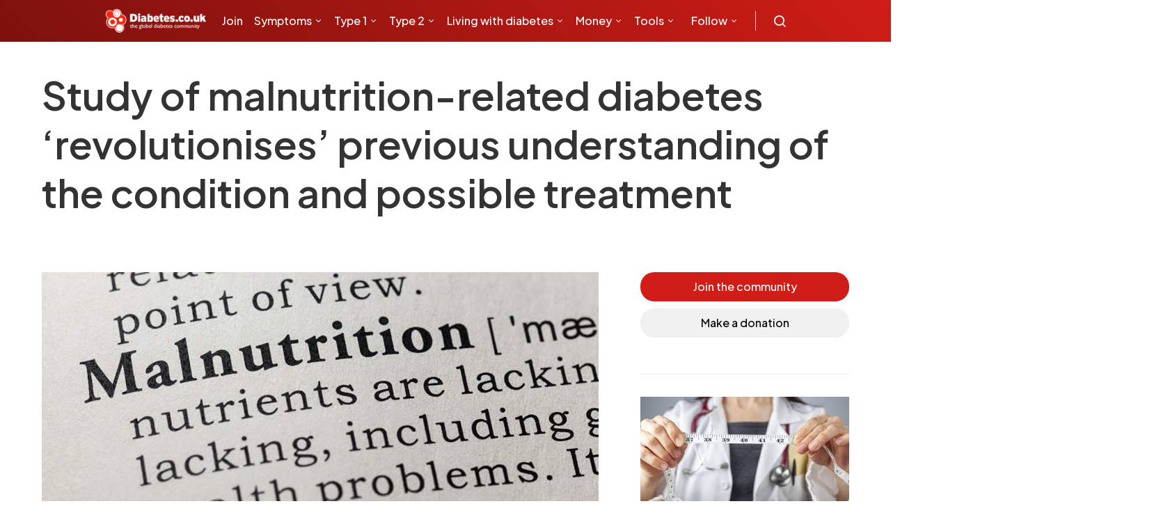

--- FILE ---
content_type: text/html; charset=UTF-8
request_url: https://www.diabetes.co.uk/news/2022/jun/study-of-malnutrition-related-diabetes-revolutionises-previous-understanding-of-the-condition-and-possible-treatment.html
body_size: 16999
content:
<!DOCTYPE html><html lang="en-GB"><head><meta charset="UTF-8"><meta name="viewport" content="width=device-width, initial-scale=1"><link rel="preconnect" href="https://fonts.gstatic.com" crossorigin="anonymous"/><link rel="preconnect" href="https://secure.gravatar.com" crossorigin> <link rel="preconnect" href="https://stats.g.doubleclick.net" crossorigin> <link rel="preconnect" href="https://analytics.google.com" crossorigin> <link rel="preconnect" href="https://connect.facebook.net" crossorigin> <link rel="preconnect" href="https://www.facebook.com" crossorigin> <link rel="preconnect" href="https://tpc.googlesyndication.com" crossorigin> <link rel="preconnect" href="https://www.google.com" crossorigin> <link rel="preconnect" href="https://ssl.google-analytics.com" crossorigin> <link rel="preconnect" href="https://googleads.g.doubleclick.net" crossorigin> <link rel="preconnect" href="https://cdn.jsdelivr.net" crossorigin> <link rel="preconnect" href="https://fundingchoicesmessages.google.com" crossorigin> <link rel="preconnect" href="https://pagead2.googlesyndication.com" crossorigin><link rel="stylesheet" href="https://www.diabetes.co.uk/css/tables.css" as="style" onload="this.onload=null;this.rel='stylesheet'"><link rel="preload" as="style" href="https://fonts.googleapis.com/css2?family=Plus+Jakarta+Sans:ital,wght@0,300;0,500;0,600;0,700;1,400&display=swap"/><link rel="stylesheet" href="https://fonts.googleapis.com/css2?family=Plus+Jakarta+Sans:ital,wght@0,300;0,500;0,600;0,700;1,400&display=swap" onload="this.media='all'"/><meta name='robots' content='index, follow, max-image-preview:large, max-snippet:-1, max-video-preview:-1'/><title>Study of malnutrition-related diabetes ‘revolutionises’ previous understanding of the condition and possible treatment</title><link rel="canonical" href="https://www.diabetes.co.uk/news/2022/jun/study-of-malnutrition-related-diabetes-revolutionises-previous-understanding-of-the-condition-and-possible-treatment.html"/><meta property="og:locale" content="en_GB"/><meta property="og:type" content="article"/><meta property="og:title" content="Study of malnutrition-related diabetes ‘revolutionises’ previous understanding of the condition and possible treatment"/><meta property="og:description" content="Research into a type of diabetes which affects tens of millions of&hellip;"/><meta property="og:url" content="https://www.diabetes.co.uk/news/2022/jun/study-of-malnutrition-related-diabetes-revolutionises-previous-understanding-of-the-condition-and-possible-treatment.html"/><meta property="og:site_name" content="Diabetes"/><meta property="article:publisher" content="https://www.facebook.com/Diabetes.co.uk/"/><meta property="article:modified_time" content="2022-06-24T09:47:10+00:00"/><meta property="og:image" content="https://www.diabetes.co.uk/wp-content/uploads/2022/06/malnutrition.jpg"/><meta property="og:image:width" content="800"/><meta property="og:image:height" content="400"/><meta property="og:image:type" content="image/jpeg"/><meta name="twitter:card" content="summary_large_image"/><meta name="twitter:site" content="@Diabetescouk"/><meta name="twitter:label1" content="Estimated reading time"/><meta name="twitter:data1" content="2 minutes"/><script type="application/ld+json" class="yoast-schema-graph">{"@context":"https://schema.org","@graph":[{"@type":"WebPage","@id":"https://www.diabetes.co.uk/news/2022/jun/study-of-malnutrition-related-diabetes-revolutionises-previous-understanding-of-the-condition-and-possible-treatment.html","url":"https://www.diabetes.co.uk/news/2022/jun/study-of-malnutrition-related-diabetes-revolutionises-previous-understanding-of-the-condition-and-possible-treatment.html","name":"Study of malnutrition-related diabetes ‘revolutionises’ previous understanding of the condition and possible treatment","isPartOf":{"@id":"https://www.diabetes.co.uk/#website"},"primaryImageOfPage":{"@id":"https://www.diabetes.co.uk/news/2022/jun/study-of-malnutrition-related-diabetes-revolutionises-previous-understanding-of-the-condition-and-possible-treatment.html#primaryimage"},"image":{"@id":"https://www.diabetes.co.uk/news/2022/jun/study-of-malnutrition-related-diabetes-revolutionises-previous-understanding-of-the-condition-and-possible-treatment.html#primaryimage"},"thumbnailUrl":"https://www.diabetes.co.uk/wp-content/uploads/2022/06/malnutrition.jpg","datePublished":"2022-06-28T06:07:12+00:00","dateModified":"2022-06-24T09:47:10+00:00","breadcrumb":{"@id":"https://www.diabetes.co.uk/news/2022/jun/study-of-malnutrition-related-diabetes-revolutionises-previous-understanding-of-the-condition-and-possible-treatment.html#breadcrumb"},"inLanguage":"en-GB","potentialAction":[{"@type":"ReadAction","target":["https://www.diabetes.co.uk/news/2022/jun/study-of-malnutrition-related-diabetes-revolutionises-previous-understanding-of-the-condition-and-possible-treatment.html"]}]},{"@type":"ImageObject","inLanguage":"en-GB","@id":"https://www.diabetes.co.uk/news/2022/jun/study-of-malnutrition-related-diabetes-revolutionises-previous-understanding-of-the-condition-and-possible-treatment.html#primaryimage","url":"https://www.diabetes.co.uk/wp-content/uploads/2022/06/malnutrition.jpg","contentUrl":"https://www.diabetes.co.uk/wp-content/uploads/2022/06/malnutrition.jpg","width":800,"height":400},{"@type":"BreadcrumbList","@id":"https://www.diabetes.co.uk/news/2022/jun/study-of-malnutrition-related-diabetes-revolutionises-previous-understanding-of-the-condition-and-possible-treatment.html#breadcrumb","itemListElement":[{"@type":"ListItem","position":1,"name":"News","item":"https://www.diabetes.co.uk/news/"},{"@type":"ListItem","position":2,"name":"Study of malnutrition-related diabetes ‘revolutionises’ previous understanding of the condition and possible treatment"}]},{"@type":"WebSite","@id":"https://www.diabetes.co.uk/#website","url":"https://www.diabetes.co.uk/","name":"Diabetes","description":"","alternateName":"DCUK","potentialAction":[{"@type":"SearchAction","target":{"@type":"EntryPoint","urlTemplate":"https://www.diabetes.co.uk/?s={search_term_string}"},"query-input":{"@type":"PropertyValueSpecification","valueRequired":true,"valueName":"search_term_string"}}],"inLanguage":"en-GB"},{"@type":"Person","@id":"https://www.diabetes.co.uk/#/schema/person/81a3fb775353a8e29aa0c96309cc2b09","name":"Editor","image":{"@type":"ImageObject","inLanguage":"en-GB","@id":"https://www.diabetes.co.uk/#/schema/person/image/","url":"https://secure.gravatar.com/avatar/8578eb8c8f469864f0326ee0f9a33fc6?s=96&d=mm&r=g","contentUrl":"https://secure.gravatar.com/avatar/8578eb8c8f469864f0326ee0f9a33fc6?s=96&d=mm&r=g","caption":"Editor"},"url":"https://www.diabetes.co.uk/author/editor/"}]}</script><link rel="alternate" type="application/rss+xml" title="Diabetes &raquo; Feed" href="https://www.diabetes.co.uk/feed/"/><link rel="alternate" type="application/rss+xml" title="Diabetes &raquo; Comments Feed" href="https://www.diabetes.co.uk/comments/feed/"/><script>window._wpemojiSettings = {"baseUrl":"https:\/\/s.w.org\/images\/core\/emoji\/15.0.3\/72x72\/","ext":".png","svgUrl":"https:\/\/s.w.org\/images\/core\/emoji\/15.0.3\/svg\/","svgExt":".svg","source":{"concatemoji":"https:\/\/www.diabetes.co.uk\/wp-includes\/js\/wp-emoji-release.min.js?ver=6.6.4"}};/*! This file is auto-generated */!function(i,n){var o,s,e;function c(e){try{var t={supportTests:e,timestamp:(new Date).valueOf()};sessionStorage.setItem(o,JSON.stringify(t))}catch(e){}}function p(e,t,n){e.clearRect(0,0,e.canvas.width,e.canvas.height),e.fillText(t,0,0);var t=new Uint32Array(e.getImageData(0,0,e.canvas.width,e.canvas.height).data),r=(e.clearRect(0,0,e.canvas.width,e.canvas.height),e.fillText(n,0,0),new Uint32Array(e.getImageData(0,0,e.canvas.width,e.canvas.height).data));return t.every(function(e,t){return e===r[t]})}function u(e,t,n){switch(t){case"flag":return n(e,"\ud83c\udff3\ufe0f\u200d\u26a7\ufe0f","\ud83c\udff3\ufe0f\u200b\u26a7\ufe0f")?!1:!n(e,"\ud83c\uddfa\ud83c\uddf3","\ud83c\uddfa\u200b\ud83c\uddf3")&&!n(e,"\ud83c\udff4\udb40\udc67\udb40\udc62\udb40\udc65\udb40\udc6e\udb40\udc67\udb40\udc7f","\ud83c\udff4\u200b\udb40\udc67\u200b\udb40\udc62\u200b\udb40\udc65\u200b\udb40\udc6e\u200b\udb40\udc67\u200b\udb40\udc7f");case"emoji":return!n(e,"\ud83d\udc26\u200d\u2b1b","\ud83d\udc26\u200b\u2b1b")}return!1}function f(e,t,n){var r="undefined"!=typeof WorkerGlobalScope&&self instanceof WorkerGlobalScope?new OffscreenCanvas(300,150):i.createElement("canvas"),a=r.getContext("2d",{willReadFrequently:!0}),o=(a.textBaseline="top",a.font="600 32px Arial",{});return e.forEach(function(e){o[e]=t(a,e,n)}),o}function t(e){var t=i.createElement("script");t.src=e,t.defer=!0,i.head.appendChild(t)}"undefined"!=typeof Promise&&(o="wpEmojiSettingsSupports",s=["flag","emoji"],n.supports={everything:!0,everythingExceptFlag:!0},e=new Promise(function(e){i.addEventListener("DOMContentLoaded",e,{once:!0})}),new Promise(function(t){var n=function(){try{var e=JSON.parse(sessionStorage.getItem(o));if("object"==typeof e&&"number"==typeof e.timestamp&&(new Date).valueOf()<e.timestamp+604800&&"object"==typeof e.supportTests)return e.supportTests}catch(e){}return null}();if(!n){if("undefined"!=typeof Worker&&"undefined"!=typeof OffscreenCanvas&&"undefined"!=typeof URL&&URL.createObjectURL&&"undefined"!=typeof Blob)try{var e="postMessage("+f.toString()+"("+[JSON.stringify(s),u.toString(),p.toString()].join(",")+"));",r=new Blob([e],{type:"text/javascript"}),a=new Worker(URL.createObjectURL(r),{name:"wpTestEmojiSupports"});return void(a.onmessage=function(e){c(n=e.data),a.terminate(),t(n)})}catch(e){}c(n=f(s,u,p))}t(n)}).then(function(e){for(var t in e)n.supports[t]=e[t],n.supports.everything=n.supports.everything&&n.supports[t],"flag"!==t&&(n.supports.everythingExceptFlag=n.supports.everythingExceptFlag&&n.supports[t]);n.supports.everythingExceptFlag=n.supports.everythingExceptFlag&&!n.supports.flag,n.DOMReady=!1,n.readyCallback=function(){n.DOMReady=!0}}).then(function(){return e}).then(function(){var e;n.supports.everything||(n.readyCallback(),(e=n.source||{}).concatemoji?t(e.concatemoji):e.wpemoji&&e.twemoji&&(t(e.twemoji),t(e.wpemoji)))}))}((window,document),window._wpemojiSettings);</script><style id='wp-emoji-styles-inline-css'>img.wp-smiley, img.emoji {display: inline !important;border: none !important;box-shadow: none !important;height: 1em !important;width: 1em !important;margin: 0 0.07em !important;vertical-align: -0.1em !important;background: none !important;padding: 0 !important;}</style><link rel="https://api.w.org/" href="https://www.diabetes.co.uk/wp-json/"/><link rel="EditURI" type="application/rsd+xml" title="RSD" href="https://www.diabetes.co.uk/xmlrpc.php?rsd"/><meta name="generator" content="WordPress 6.6.4"/><link rel='shortlink' href='https://www.diabetes.co.uk/?p=94946'/><link rel="alternate" title="oEmbed (JSON)" type="application/json+oembed" href="https://www.diabetes.co.uk/wp-json/oembed/1.0/embed?url=https%3A%2F%2Fwww.diabetes.co.uk%2Fnews%2F2022%2Fjun%2Fstudy-of-malnutrition-related-diabetes-revolutionises-previous-understanding-of-the-condition-and-possible-treatment.html"/><link rel="alternate" title="oEmbed (XML)" type="text/xml+oembed" href="https://www.diabetes.co.uk/wp-json/oembed/1.0/embed?url=https%3A%2F%2Fwww.diabetes.co.uk%2Fnews%2F2022%2Fjun%2Fstudy-of-malnutrition-related-diabetes-revolutionises-previous-understanding-of-the-condition-and-possible-treatment.html&#038;format=xml"/><link rel="icon" href="https://www.diabetes.co.uk/wp-content/uploads/2022/11/cropped-favicon-32x32.png" sizes="32x32"/><link rel="icon" href="https://www.diabetes.co.uk/wp-content/uploads/2022/11/cropped-favicon-192x192.png" sizes="192x192"/><link rel="apple-touch-icon" href="https://www.diabetes.co.uk/wp-content/uploads/2022/11/cropped-favicon-180x180.png"/><meta name="msapplication-TileImage" content="https://www.diabetes.co.uk/wp-content/uploads/2022/11/cropped-favicon-270x270.png"/><link rel="preload" as="style" onload="this.onload=null;this.rel='stylesheet'" type="text/css" href="https://cdn.jsdelivr.net/npm/@icon/icofont@1.0.1-alpha.1/icofont.min.css"><script data-ad-client="ca-pub-2537070968224275" defer src="https://pagead2.googlesyndication.com/pagead/js/adsbygoogle.js"></script><script defer src="https://securepubads.g.doubleclick.net/tag/js/gpt.js"></script><script type="text/javascript" defer>var googletag = googletag || {};googletag.cmd = googletag.cmd || [];function defineAdSlot(slotName, adSizes, divId) {googletag.cmd.push(function() {var slot = googletag.defineSlot(slotName, adSizes, divId).addService(googletag.pubads());slot.addService(googletag.pubads());});}defineAdSlot('/310087275/DCUK_300x250', [[300, 250], [300, 100]], 'div-gpt-ad-1547501206394-0');defineAdSlot('/310087275/DCUK2020_300x600', [300, 600], 'div-gpt-ad-1585741127910-0');defineAdSlot('/310087275/DCUK2020_970x90_AND_728x90', [[970, 90], [728, 90]], 'div-gpt-ad-1547501262679-0');defineAdSlot('/310087275/DCUK2020_970x90_AND_728x90/970x250_2', [[970, 90], [970, 250]], 'div-gpt-ad-1583750482146-0');defineAdSlot('/310087275/DCUK2020_320x50', [[300, 50], [320, 50]], 'div-gpt-ad-1548864921777-0');defineAdSlot('/310087275/970x250', [970, 250], 'div-gpt-ad-1547830026207-0');defineAdSlot('/310087275/DCUK_728x90', [[728, 90], [468, 60]], 'div-gpt-ad-1585740774054-0');defineAdSlot('/310087275/32050_iOS', [[300, 75], [300, 100], [300, 50], [320, 100], [320, 50]], 'div-gpt-ad-1585840790051-0');googletag.cmd.push(function() {googletag.enableServices();});</script><script defer>!function(f,b,e,v,n,t,s){if(f.fbq)return;n=f.fbq=function(){n.callMethod?n.callMethod.apply(n,arguments):n.queue.push(arguments)};if(!f._fbq)f._fbq=n;n.push=n;n.loaded=!0;n.version='2.0';n.queue=[];t=b.createElement(e);t.async=!0;t.src=v;s=b.getElementsByTagName(e)[0];s.parentNode.insertBefore(t,s)}(window,document,'script','https://connect.facebook.net/en_US/fbevents.js');fbq('init', '427517474057894'); fbq('track', 'PageView');</script><script type="text/javascript" defer>(function() {var gaJsHost = ("https:" == document.location.protocol) ? "https://ssl." : "http://www.";var script = document.createElement('script');script.src = gaJsHost + 'google-analytics.com/ga.js';script.type = 'text/javascript';script.defer = true;document.head.appendChild(script);})();</script><script type="text/javascript" defer>try {var pageTracker = _gat._getTracker("UA-671050-1");pageTracker._trackPageview();} catch(err) {}</script><script type="text/javascript" defer>/* <![CDATA[ */var google_conversion_id = 1020622366;var google_conversion_label = "sAUaCNKf3gQQnuzV5gM";var google_custom_params = window.google_tag_params;var google_remarketing_only = true;/* ]]> */</script><script type="text/javascript" src="//www.googleadservices.com/pagead/conversion.js" defer></script><script defer>(function(w,d,s,l,i){w[l]=w[l]||[];w[l].push({'gtm.start':new Date().getTime(),event:'gtm.js'});var f=d.getElementsByTagName(s)[0],j=d.createElement(s),dl=l!='dataLayer'?'&l='+l:'';j.async=true;j.src='https://www.googletagmanager.com/gtm.js?id='+i+dl;f.parentNode.insertBefore(j,f);})(window,document,'script','dataLayer','GTM-PR9F87X');</script><script defer src="https://www.googletagmanager.com/gtag/js?id=G-WQYLTC4R0E"></script><script defer>window.dataLayer = window.dataLayer || [];function gtag(){dataLayer.push(arguments);}gtag('js', new Date());gtag('config', 'G-WQYLTC4R0E');</script><link rel="stylesheet" type="text/css" href="https://www.diabetes.co.uk/wp-content/themes/spotlight/dist/style.css?v=1705781208" defer><noscript><link rel="stylesheet" href="https://fonts.googleapis.com/css2?family=Plus+Jakarta+Sans:ital,wght@0,300;0,500;0,600;0,700;1,400&display=swap" defer><link rel="stylesheet" type="text/css" href="https://cdn.jsdelivr.net/npm/@icon/icofont@1.0.1-alpha.1/icofont.min.css" defer><link rel="stylesheet" href="https://www.diabetes.co.uk/css/tables.css"></noscript></head><body class="news-template-default single single-news postid-94946 wp-embed-responsive cs-page-layout-right header-default navbar-sticky-enabled navbar-smart-enabled sticky-sidebar-enabled stick-to-bottom block-align-enabled"><noscript><img height="1" width="1" src="https://www.facebook.com/tr?id=427517474057894&ev=PageView&noscript=1"/><iframe src="https://www.googletagmanager.com/ns.html?id=GTM-PR9F87X" height="0" width="0" style="display:none;visibility:hidden"></iframe></noscript><div id="app"><div class="site-overlay"></div><div class="offcanvas"><div class="offcanvas-header"><nav class="navbar navbar-offcanvas"><a class="navbar-brand" href="https://www.diabetes.co.uk/" rel="home"><img src="https://www.diabetes.co.uk/wp-content/themes/spotlight/assets/images/logo/dcuk-logo.png" alt="Diabetes" width="200" height="52" loading="lazy"></a><button type="button" class="toggle-offcanvas button-round"><i class="cs-icon cs-icon-x"></i></button></nav></div><aside class="offcanvas-sidebar"><div class="offcanvas-inner"><div class="widget widget_nav_menu"><ul class="menu"></ul></div></div></aside></div><div id="page" class="site"><div class="site-inner"><header id="masthead" class="site-header"><nav class="navbar navbar-primary"><div class="navbar-wrap "><div class="navbar-container"><div class="navbar-content"><button type="button" class="navbar-toggle-offcanvas toggle-offcanvas cs-d-lg-none"><i class="cs-icon cs-icon-menu"></i></button><a class="navbar-brand" href="https://www.diabetes.co.uk/" rel="home"><img src="https://www.diabetes.co.uk/wp-content/themes/spotlight/assets/images/logo/dcuk-logo.png" alt="Diabetes" width="199" height="50" loading="lazy"></a><ul id="menu-apmenu2" class="navbar-nav cs-navbar-nav-submenu-dark"><li id="menu-item-104282" class="menu-item menu-item-type-custom menu-item-object-custom menu-item-104282"><a href="https://www.diabetes.co.uk/forum/register">Join</a></li><li id="menu-item-104292" class="menu-item menu-item-type-post_type menu-item-object-post menu-item-has-children menu-item-104292"><a href="https://www.diabetes.co.uk/diabetes-symptoms.html">Symptoms</a><ul class="sub-menu"><li id="menu-item-104348" class="menu-item menu-item-type-post_type menu-item-object-post menu-item-104348"><a href="https://www.diabetes.co.uk/diabetes-symptoms.html">Symptoms of diabetes</a></li><li id="menu-item-104294" class="menu-item menu-item-type-post_type menu-item-object-post menu-item-104294"><a href="https://www.diabetes.co.uk/type1-diabetes-symptoms.html">Type 1 diabetes symptoms</a></li><li id="menu-item-104295" class="menu-item menu-item-type-post_type menu-item-object-post menu-item-104295"><a href="https://www.diabetes.co.uk/type2-diabetes-symptoms.html">Type 2 diabetes symptoms</a></li><li id="menu-item-104560" class="menu-item menu-item-type-post_type menu-item-object-post menu-item-104560"><a href="https://www.diabetes.co.uk/diabetes-types.html">Types of diabetes</a></li></ul></li><li id="menu-item-104290" class="menu-item menu-item-type-post_type menu-item-object-post menu-item-has-children menu-item-104290"><a href="https://www.diabetes.co.uk/type1-diabetes.html">Type 1</a><ul class="sub-menu"><li id="menu-item-104302" class="menu-item menu-item-type-post_type menu-item-object-post menu-item-104302"><a href="https://www.diabetes.co.uk/type1-diabetes.html">Type 1 diabetes</a></li><li id="menu-item-104303" class="menu-item menu-item-type-post_type menu-item-object-post menu-item-104303"><a href="https://www.diabetes.co.uk/newly-diagnosed-with-type1-diabetes.html">Newly diagnosed with Type 1</a></li><li id="menu-item-104304" class="menu-item menu-item-type-post_type menu-item-object-post menu-item-104304"><a href="https://www.diabetes.co.uk/kids/type-1-diabetes-and-children.html">Type 1 diabetes in children</a></li><li id="menu-item-104305" class="menu-item menu-item-type-post_type menu-item-object-post menu-item-104305"><a href="https://www.diabetes.co.uk/causes-of-type1-diabetes.html">Causes of type 1 diabetes</a></li><li id="menu-item-104306" class="menu-item menu-item-type-post_type menu-item-object-post menu-item-104306"><a href="https://www.diabetes.co.uk/controlling-type1-diabetes.html">Controlling type 1 diabetes</a></li><li id="menu-item-104307" class="menu-item menu-item-type-post_type menu-item-object-post menu-item-104307"><a href="https://www.diabetes.co.uk/treatment-for-type1-diabetes.html">Treatment for type 1 diabetes</a></li><li id="menu-item-104308" class="menu-item menu-item-type-post_type menu-item-object-post menu-item-104308"><a href="https://www.diabetes.co.uk/diet-for-type1-diabetes.html">Diet for type 1 diabetes</a></li><li id="menu-item-104309" class="menu-item menu-item-type-post_type menu-item-object-post menu-item-104309"><a href="https://www.diabetes.co.uk/diabetes-complications/diabetic-ketoacidosis.html">Diabetic ketoacidosis (DKA)</a></li><li id="menu-item-104311" class="menu-item menu-item-type-custom menu-item-object-custom menu-item-104311"><a href="https://www.diabetes.co.uk/forum/category/type-1-diabetes.19/">Type 1 diabetes forum</a></li></ul></li><li id="menu-item-104289" class="menu-item menu-item-type-post_type menu-item-object-post menu-item-has-children menu-item-104289"><a href="https://www.diabetes.co.uk/type2-diabetes.html">Type 2</a><ul class="sub-menu"><li id="menu-item-104291" class="menu-item menu-item-type-post_type menu-item-object-post menu-item-has-children menu-item-104291"><a href="https://www.diabetes.co.uk/pre-diabetes.html">Preventing type 2 diabetes</a><ul class="sub-menu"><li id="menu-item-104297" class="menu-item menu-item-type-post_type menu-item-object-post menu-item-104297"><a href="https://www.diabetes.co.uk/pre-diabetes.html">Prediabetes</a></li><li id="menu-item-104312" class="menu-item menu-item-type-post_type menu-item-object-post menu-item-104312"><a href="https://www.diabetes.co.uk/Diabetes-Risk-factors.html">Risk factors</a></li><li id="menu-item-104300" class="menu-item menu-item-type-custom menu-item-object-custom menu-item-104300"><a href="https://www.diabetes.co.uk/forum/category/prediabetes.40/">Prediabetes forum</a></li></ul></li><li id="menu-item-104313" class="menu-item menu-item-type-post_type menu-item-object-post menu-item-104313"><a href="https://www.diabetes.co.uk/type2-diabetes.html">Type 2 diabetes</a></li><li id="menu-item-104437" class="menu-item menu-item-type-post_type menu-item-object-post menu-item-104437"><a href="https://www.diabetes.co.uk/skinny-type2-diabetes.html">Lean type 2 diabetes</a></li><li id="menu-item-104314" class="menu-item menu-item-type-post_type menu-item-object-post menu-item-104314"><a href="https://www.diabetes.co.uk/newly-diagnosed-with-type2-diabetes.html">Newly diagnosed with type 2</a></li><li id="menu-item-104315" class="menu-item menu-item-type-post_type menu-item-object-post menu-item-104315"><a href="https://www.diabetes.co.uk/causes-of-type2-diabetes.html">Causes of type 2 diabetes</a></li><li id="menu-item-104316" class="menu-item menu-item-type-post_type menu-item-object-post menu-item-104316"><a href="https://www.diabetes.co.uk/controlling-type2-diabetes.html">Controlling type 2 diabetes</a></li><li id="menu-item-104317" class="menu-item menu-item-type-post_type menu-item-object-post menu-item-104317"><a href="https://www.diabetes.co.uk/treatment-for-type2-diabetes.html">Treatment for type 2 diabetes</a></li><li id="menu-item-104318" class="menu-item menu-item-type-post_type menu-item-object-post menu-item-104318"><a href="https://www.diabetes.co.uk/diet-for-type2-diabetes.html">Diet for type 2 diabetes</a></li><li id="menu-item-104319" class="menu-item menu-item-type-post_type menu-item-object-post menu-item-104319"><a href="https://www.diabetes.co.uk/reversing-diabetes.html">Reversing type 2 diabetes</a></li><li id="menu-item-104321" class="menu-item menu-item-type-post_type menu-item-object-post menu-item-104321"><a href="https://www.diabetes.co.uk/insulin-resistance.html">Insulin resistance</a></li><li id="menu-item-104322" class="menu-item menu-item-type-custom menu-item-object-custom menu-item-104322"><a href="https://www.diabetes.co.uk/forum/category/type-2-diabetes.25/">Type 2 diabetes forum</a></li></ul></li><li id="menu-item-104287" class="menu-item menu-item-type-post_type menu-item-object-post menu-item-has-children menu-item-104287"><a href="https://www.diabetes.co.uk/diabetes-and-life.html">Living with diabetes</a><ul class="sub-menu"><li id="menu-item-104538" class="menu-item menu-item-type-post_type menu-item-object-post menu-item-has-children menu-item-104538"><a href="https://www.diabetes.co.uk/having-diabetes.html">Life with diabetes</a><ul class="sub-menu"><li id="menu-item-104471" class="menu-item menu-item-type-post_type menu-item-object-post menu-item-104471"><a href="https://www.diabetes.co.uk/nhs/diabetes-health-checks.html">Annual diabetes checks</a></li><li id="menu-item-104455" class="menu-item menu-item-type-post_type menu-item-object-post menu-item-104455"><a href="https://www.diabetes.co.uk/body-piercing-and-diabetes.html">Body piercing</a></li><li id="menu-item-104606" class="menu-item menu-item-type-post_type menu-item-object-post menu-item-104606"><a href="https://www.diabetes.co.uk/diabetes-and-cold-weather.html">Cold weather and diabetes management</a></li><li id="menu-item-104607" class="menu-item menu-item-type-post_type menu-item-object-post menu-item-104607"><a href="https://www.diabetes.co.uk/diabetes-and-hot-weather.html">Hot weather and diabetes management</a></li><li id="menu-item-104460" class="menu-item menu-item-type-post_type menu-item-object-post menu-item-104460"><a href="https://www.diabetes.co.uk/diabetes-and-discrimination.html">Discrimination</a></li><li id="menu-item-104456" class="menu-item menu-item-type-post_type menu-item-object-post menu-item-104456"><a href="https://www.diabetes.co.uk/driving-with-diabetes.html">Driving</a></li><li id="menu-item-104477" class="menu-item menu-item-type-post_type menu-item-object-post menu-item-104477"><a href="https://www.diabetes.co.uk/pregnancy-complications/fertility-and-diabetes.html">Fertility</a></li><li id="menu-item-104473" class="menu-item menu-item-type-post_type menu-item-object-post menu-item-has-children menu-item-104473"><a href="https://www.diabetes.co.uk/diabetes-and-illness.html">Illness</a><ul class="sub-menu"><li id="menu-item-104453" class="menu-item menu-item-type-post_type menu-item-object-post menu-item-104453"><a href="https://www.diabetes.co.uk/flu-and-diabetes.html">Flu and diabetes</a></li></ul></li><li id="menu-item-104474" class="menu-item menu-item-type-post_type menu-item-object-post menu-item-104474"><a href="https://www.diabetes.co.uk/diabetes-life-expectancy.html">Life expectancy</a></li><li id="menu-item-104485" class="menu-item menu-item-type-post_type menu-item-object-post menu-item-104485"><a href="https://www.diabetes.co.uk/diabetes-footcare.html">Looking after your feet</a></li><li id="menu-item-104457" class="menu-item menu-item-type-post_type menu-item-object-post menu-item-has-children menu-item-104457"><a href="https://www.diabetes.co.uk/emotions/">Mental health</a><ul class="sub-menu"><li id="menu-item-104550" class="menu-item menu-item-type-post_type menu-item-object-post menu-item-104550"><a href="https://www.diabetes.co.uk/diabetes-and-depression.html">Depression</a></li><li id="menu-item-104479" class="menu-item menu-item-type-post_type menu-item-object-post menu-item-104479"><a href="https://www.diabetes.co.uk/diabetes-destress.html">Managing stress</a></li></ul></li><li id="menu-item-104483" class="menu-item menu-item-type-post_type menu-item-object-post menu-item-104483"><a href="https://www.diabetes.co.uk/diabetes-and-pregnancy.html">Pregnancy</a></li><li id="menu-item-104475" class="menu-item menu-item-type-post_type menu-item-object-post menu-item-104475"><a href="https://www.diabetes.co.uk/recreational-drugs/index.html">Recreational drugs</a></li><li id="menu-item-104484" class="menu-item menu-item-type-post_type menu-item-object-post menu-item-has-children menu-item-104484"><a href="https://www.diabetes.co.uk/diabetes-and-sex.html">Sex</a><ul class="sub-menu"><li id="menu-item-104546" class="menu-item menu-item-type-post_type menu-item-object-post menu-item-104546"><a href="https://www.diabetes.co.uk/features/diabetes-and-sexual-health.html">Sexual health</a></li><li id="menu-item-104547" class="menu-item menu-item-type-post_type menu-item-object-post menu-item-104547"><a href="https://www.diabetes.co.uk/beating-sexual-problems.html">Beating sexual problems</a></li><li id="menu-item-104548" class="menu-item menu-item-type-post_type menu-item-object-post menu-item-104548"><a href="https://www.diabetes.co.uk/Diabetes-Impotence-and-Sexual-Dysfunction.html">Impotence</a></li></ul></li><li id="menu-item-104486" class="menu-item menu-item-type-post_type menu-item-object-post menu-item-104486"><a href="https://www.diabetes.co.uk/diabetes-and-skin-care.html">Skin care</a></li><li id="menu-item-104478" class="menu-item menu-item-type-post_type menu-item-object-post menu-item-104478"><a href="https://www.diabetes.co.uk/diabetes-and-smoking.html">Smoking</a></li><li id="menu-item-104480" class="menu-item menu-item-type-post_type menu-item-object-post menu-item-104480"><a href="https://www.diabetes.co.uk/tattoos-and-diabetes.html">Tattoos</a></li></ul></li><li id="menu-item-104449" class="menu-item menu-item-type-post_type menu-item-object-post menu-item-has-children menu-item-104449"><a href="https://www.diabetes.co.uk/blood-glucose/blood-glucose-testing.html">Blood glucose</a><ul class="sub-menu"><li id="menu-item-104441" class="menu-item menu-item-type-post_type menu-item-object-post menu-item-104441"><a href="https://www.diabetes.co.uk/diabetes_care/blood_glucose_monitor_guide.html">Blood glucose meter guide</a></li><li id="menu-item-104482" class="menu-item menu-item-type-post_type menu-item-object-post menu-item-104482"><a href="https://www.diabetes.co.uk/diabetes_care/diabetes-test-strips.html">Blood glucose test strips</a></li><li id="menu-item-104414" class="menu-item menu-item-type-post_type menu-item-object-post menu-item-104414"><a href="https://www.diabetes.co.uk/cgm/continuous-glucose-monitoring.html">Continuous glucose monitoring</a></li><li id="menu-item-104320" class="menu-item menu-item-type-post_type menu-item-object-post menu-item-104320"><a href="https://www.diabetes.co.uk/glucose-intolerance.html">Glucose intolerance</a></li><li id="menu-item-104443" class="menu-item menu-item-type-post_type menu-item-object-post menu-item-104443"><a href="https://www.diabetes.co.uk/blood-glucose/how-to-test-blood-glucose-levels.html">How to test your blood glucose</a></li><li id="menu-item-104451" class="menu-item menu-item-type-post_type menu-item-object-post menu-item-104451"><a href="https://www.diabetes.co.uk/diabetes-and-ketones.html">Ketones</a></li><li id="menu-item-104452" class="menu-item menu-item-type-post_type menu-item-object-post menu-item-104452"><a href="https://www.diabetes.co.uk/diabetes_care/testing-for-ketones.html">Ketone testing</a></li><li id="menu-item-104430" class="menu-item menu-item-type-post_type menu-item-object-post menu-item-104430"><a href="https://www.diabetes.co.uk/blood-glucose/ketosis.html">Ketosis</a></li></ul></li><li id="menu-item-104446" class="menu-item menu-item-type-post_type menu-item-object-post menu-item-has-children menu-item-104446"><a href="https://www.diabetes.co.uk/diabetes_care/blood-sugar-level-ranges.html">Blood glucose levels</a><ul class="sub-menu"><li id="menu-item-104296" class="menu-item menu-item-type-post_type menu-item-object-post menu-item-104296"><a href="https://www.diabetes.co.uk/diabetes_care/blood-sugar-level-ranges.html">Blood glucose level ranges</a></li><li id="menu-item-104447" class="menu-item menu-item-type-post_type menu-item-object-post menu-item-104447"><a href="https://www.diabetes.co.uk/diabetes_care/blood-sugar-levels-during-pregnancy.html">Blood glucose levels during pregnancy</a></li><li id="menu-item-104448" class="menu-item menu-item-type-post_type menu-item-object-post menu-item-104448"><a href="https://www.diabetes.co.uk/diabetes_care/fasting-blood-sugar-levels.html">Fasting blood glucose levels</a></li></ul></li><li id="menu-item-104542" class="menu-item menu-item-type-post_type menu-item-object-post menu-item-104542"><a href="https://www.diabetes.co.uk/what-is-hba1c.html">HbA1c</a></li><li id="menu-item-104487" class="menu-item menu-item-type-post_type menu-item-object-post menu-item-has-children menu-item-104487"><a href="https://www.diabetes.co.uk/Diabetes-and-Hypoglycaemia.html">Hypoglycemia</a><ul class="sub-menu"><li id="menu-item-104555" class="menu-item menu-item-type-post_type menu-item-object-post menu-item-104555"><a href="https://www.diabetes.co.uk/how-to/treat-a-hypo.html">How to treat a hypo</a></li></ul></li><li id="menu-item-104488" class="menu-item menu-item-type-post_type menu-item-object-post menu-item-has-children menu-item-104488"><a href="https://www.diabetes.co.uk/Diabetes-and-Hyperglycaemia.html">Hyperglycemia</a><ul class="sub-menu"><li id="menu-item-104552" class="menu-item menu-item-type-post_type menu-item-object-post menu-item-104552"><a href="https://www.diabetes.co.uk/how-to/bring-down-high-blood-sugar-levels.html">How to bring down high blood sugar levels</a></li></ul></li><li id="menu-item-104551" class="menu-item menu-item-type-post_type menu-item-object-post menu-item-has-children menu-item-104551"><a href="https://www.diabetes.co.uk/how-does-diabetes-affect-the-body.html">How diabetes effects the body</a><ul class="sub-menu"><li id="menu-item-104530" class="menu-item menu-item-type-post_type menu-item-object-post menu-item-has-children menu-item-104530"><a href="https://www.diabetes.co.uk/embarrassing-conditions.html">Embarrassing conditions</a><ul class="sub-menu"><li id="menu-item-104531" class="menu-item menu-item-type-post_type menu-item-object-post menu-item-104531"><a href="https://www.diabetes.co.uk/conditions/diabetes-and-constipation.html">Constipation</a></li><li id="menu-item-104532" class="menu-item menu-item-type-post_type menu-item-object-post menu-item-104532"><a href="https://www.diabetes.co.uk/conditions/diabetic-diarrhoea.html">Diarrhoea</a></li><li id="menu-item-104533" class="menu-item menu-item-type-post_type menu-item-object-post menu-item-104533"><a href="https://www.diabetes.co.uk/diabetes-erectile-dysfunction.html">Erectile dysfunction</a></li><li id="menu-item-104608" class="menu-item menu-item-type-post_type menu-item-object-post menu-item-104608"><a href="https://www.diabetes.co.uk/conditions/hayfever-and-seasonal-allergies.html">Hay fever</a></li><li id="menu-item-104534" class="menu-item menu-item-type-post_type menu-item-object-post menu-item-104534"><a href="https://www.diabetes.co.uk/Diabetes-and-Nocturia.html">Nocturia</a></li><li id="menu-item-104535" class="menu-item menu-item-type-post_type menu-item-object-post menu-item-104535"><a href="https://www.diabetes.co.uk/diabetes-complications/diabetes-and-yeast-infections.html">Thrush</a></li><li id="menu-item-104536" class="menu-item menu-item-type-post_type menu-item-object-post menu-item-104536"><a href="https://www.diabetes.co.uk/diabetes-complications/urinary-tract-infections.html">UTIs</a></li></ul></li><li id="menu-item-104500" class="menu-item menu-item-type-post_type menu-item-object-post menu-item-has-children menu-item-104500"><a href="https://www.diabetes.co.uk/diabetes-complications/short-term-complications.html">Short term complications</a><ul class="sub-menu"><li id="menu-item-104506" class="menu-item menu-item-type-post_type menu-item-object-post menu-item-104506"><a href="https://www.diabetes.co.uk/diabetes-complications/hyperosmolar-hyperglycemic-nonketotic-syndrome.html">Hyperosmolar hyperglycemic nonketotic syndrome</a></li><li id="menu-item-104556" class="menu-item menu-item-type-post_type menu-item-object-post menu-item-104556"><a href="https://www.diabetes.co.uk/diabetes-complications/muscle-cramp-and-diabetes.html">Muscle cramps</a></li><li id="menu-item-104489" class="menu-item menu-item-type-post_type menu-item-object-post menu-item-104489"><a href="https://www.diabetes.co.uk/nocturnal-hypoglycemia.html">Nocturnal hypoglycemia</a></li><li id="menu-item-104557" class="menu-item menu-item-type-post_type menu-item-object-post menu-item-104557"><a href="https://www.diabetes.co.uk/diabetes-complications/edema-and-diabetes.html">Swelling</a></li></ul></li><li id="menu-item-104509" class="menu-item menu-item-type-post_type menu-item-object-post menu-item-has-children menu-item-104509"><a href="https://www.diabetes.co.uk/emotions/fear-of-long-term-diabetes-complications.html">Long term complications</a><ul class="sub-menu"><li id="menu-item-104516" class="menu-item menu-item-type-post_type menu-item-object-post menu-item-104516"><a href="https://www.diabetes.co.uk/conditions/alzheimers-and-diabetes.html">Alzheimer’s disease</a></li><li id="menu-item-104558" class="menu-item menu-item-type-post_type menu-item-object-post menu-item-104558"><a href="https://www.diabetes.co.uk/diabetes-and-amputation.html">Amputation</a></li><li id="menu-item-104553" class="menu-item menu-item-type-post_type menu-item-object-post menu-item-104553"><a href="https://www.diabetes.co.uk/binge-eating-disorders.html">Binge eating</a></li><li id="menu-item-104512" class="menu-item menu-item-type-post_type menu-item-object-post menu-item-104512"><a href="https://www.diabetes.co.uk/diabetes-complications/diabetes-and-blindness.html">Blindness</a></li><li id="menu-item-104529" class="menu-item menu-item-type-post_type menu-item-object-post menu-item-104529"><a href="https://www.diabetes.co.uk/diabetes-complications/diabetes-and-cancer.html">Cancer guide</a></li><li id="menu-item-104517" class="menu-item menu-item-type-post_type menu-item-object-post menu-item-104517"><a href="https://www.diabetes.co.uk/diabetes-and-coeliac.html">Coeliac disease</a></li><li id="menu-item-104507" class="menu-item menu-item-type-post_type menu-item-object-post menu-item-104507"><a href="https://www.diabetes.co.uk/diabetes-complications/diabetic-coma.html">Diabetic coma</a></li><li id="menu-item-104513" class="menu-item menu-item-type-post_type menu-item-object-post menu-item-104513"><a href="https://www.diabetes.co.uk/diabetes-complications/kidney-disease.html">Diabetic nephropathy</a></li><li id="menu-item-104514" class="menu-item menu-item-type-post_type menu-item-object-post menu-item-104514"><a href="https://www.diabetes.co.uk/diabetes-complications/diabetes-neuropathy.html">Diabetic neuropathy</a></li><li id="menu-item-104515" class="menu-item menu-item-type-post_type menu-item-object-post menu-item-104515"><a href="https://www.diabetes.co.uk/diabetes-complications/diabetic-retinopathy.html">Diabetic retinopathy</a></li><li id="menu-item-104518" class="menu-item menu-item-type-post_type menu-item-object-post menu-item-104518"><a href="https://www.diabetes.co.uk/dyslipidemia.html">Dyslipidemia</a></li><li id="menu-item-104508" class="menu-item menu-item-type-post_type menu-item-object-post menu-item-104508"><a href="https://www.diabetes.co.uk/diabetes-complications/diabetic-foot-ulcers.html">Foot ulcers</a></li><li id="menu-item-104510" class="menu-item menu-item-type-post_type menu-item-object-post menu-item-104510"><a href="https://www.diabetes.co.uk/diabetes-complications/heart-disease.html">Heart disease</a></li><li id="menu-item-104520" class="menu-item menu-item-type-post_type menu-item-object-post menu-item-104520"><a href="https://www.diabetes.co.uk/diabetes-complications/high-blood-pressure.html">High blood pressure</a></li><li id="menu-item-104519" class="menu-item menu-item-type-post_type menu-item-object-post menu-item-104519"><a href="https://www.diabetes.co.uk/diabetes-complications/high-triglyceride-levels.html">High triglyceride levels</a></li><li id="menu-item-104522" class="menu-item menu-item-type-post_type menu-item-object-post menu-item-104522"><a href="https://www.diabetes.co.uk/diabetes-complications/diabetes-and-fatty-liver-disease.html">Non-alcoholic fatty liver disease</a></li><li id="menu-item-104521" class="menu-item menu-item-type-post_type menu-item-object-post menu-item-104521"><a href="https://www.diabetes.co.uk/conditions/polycystic-ovary-syndrome.html">Polycystic ovary syndrome</a></li><li id="menu-item-104511" class="menu-item menu-item-type-post_type menu-item-object-post menu-item-104511"><a href="https://www.diabetes.co.uk/diabetes-complications/diabetes-and-stroke.html">Stroke</a></li></ul></li><li id="menu-item-104543" class="menu-item menu-item-type-post_type menu-item-object-post menu-item-has-children menu-item-104543"><a href="https://www.diabetes.co.uk/education/">Diabetes education</a><ul class="sub-menu"><li id="menu-item-104497" class="menu-item menu-item-type-post_type menu-item-object-post menu-item-104497"><a href="https://www.diabetes.co.uk/celebrities/">Celebrities with diabetes</a></li><li id="menu-item-104541" class="menu-item menu-item-type-post_type menu-item-object-post menu-item-104541"><a href="https://www.diabetes.co.uk/diabetes-history.html">History of diabetes</a></li><li id="menu-item-104559" class="menu-item menu-item-type-post_type menu-item-object-post menu-item-104559"><a href="https://www.diabetes.co.uk/pioneers/">Pioneers of diabetes</a></li></ul></li></ul></li><li id="menu-item-104491" class="menu-item menu-item-type-post_type menu-item-object-post menu-item-has-children menu-item-104491"><a href="https://www.diabetes.co.uk/Diabetes-and-the-family.html">Family and relationships</a><ul class="sub-menu"><li id="menu-item-104539" class="menu-item menu-item-type-post_type menu-item-object-post menu-item-104539"><a href="https://www.diabetes.co.uk/caring-for-someone-with-diabetes.html">Caring for someone with diabetes</a></li><li id="menu-item-104544" class="menu-item menu-item-type-post_type menu-item-object-post menu-item-104544"><a href="https://www.diabetes.co.uk/diabetes-and-the-elderly.html">Caring for the elderly</a></li><li id="menu-item-104492" class="menu-item menu-item-type-post_type menu-item-object-post menu-item-has-children menu-item-104492"><a href="https://www.diabetes.co.uk/diabetes-and-parenting.html">Parenting</a><ul class="sub-menu"><li id="menu-item-104493" class="menu-item menu-item-type-post_type menu-item-object-post menu-item-104493"><a href="https://www.diabetes.co.uk/kids/type-1-diabetes-and-children.html">Type 1 diabetes in children</a></li><li id="menu-item-104494" class="menu-item menu-item-type-post_type menu-item-object-post menu-item-104494"><a href="https://www.diabetes.co.uk/teenagers/">Teenagers</a></li><li id="menu-item-104495" class="menu-item menu-item-type-post_type menu-item-object-post menu-item-104495"><a href="https://www.diabetes.co.uk/diabetes-real-life-stories.html">Real life stories</a></li></ul></li><li id="menu-item-104540" class="menu-item menu-item-type-post_type menu-item-object-post menu-item-104540"><a href="https://www.diabetes.co.uk/diabetes-and-relationships.html">Relationships</a></li><li id="menu-item-104392" class="menu-item menu-item-type-post_type menu-item-object-post menu-item-104392"><a href="https://www.diabetes.co.uk/food/diabetes-and-christmas.html">Christmas</a></li><li id="menu-item-104481" class="menu-item menu-item-type-post_type menu-item-object-post menu-item-104481"><a href="https://www.diabetes.co.uk/food/diabetes-and-diwali.html">Diwali</a></li><li id="menu-item-104391" class="menu-item menu-item-type-post_type menu-item-object-post menu-item-104391"><a href="https://www.diabetes.co.uk/food/diabetes-and-halloween.html">Halloween</a></li><li id="menu-item-104393" class="menu-item menu-item-type-post_type menu-item-object-post menu-item-104393"><a href="https://www.diabetes.co.uk/diet/ramadan-and-diabetes.html">Ramadan</a></li></ul></li><li id="menu-item-104352" class="menu-item menu-item-type-post_type menu-item-object-post menu-item-has-children menu-item-104352"><a href="https://www.diabetes.co.uk/food/food-groups.html">Food and drink</a><ul class="sub-menu"><li id="menu-item-104378" class="menu-item menu-item-type-post_type menu-item-object-post menu-item-104378"><a href="https://www.diabetes.co.uk/food/which-foods-help-diabetes.html">Blood glucose friendly foods</a></li><li id="menu-item-104349" class="menu-item menu-item-type-post_type menu-item-object-post menu-item-104349"><a href="https://www.diabetes.co.uk/diabetic-food.html">Diabetic food</a></li><li id="menu-item-104364" class="menu-item menu-item-type-post_type menu-item-object-post menu-item-has-children menu-item-104364"><a href="https://www.diabetes.co.uk/diet-basics.html">Diet guides</a><ul class="sub-menu"><li id="menu-item-104366" class="menu-item menu-item-type-post_type menu-item-object-post menu-item-104366"><a href="https://www.diabetes.co.uk/diet/nhs-diet-advice.html">NHS diet advice</a></li><li id="menu-item-104371" class="menu-item menu-item-type-post_type menu-item-object-post menu-item-104371"><a href="https://www.diabetes.co.uk/diet/newcastle-study-600-calorie-diet">800 calorie shake diet</a></li><li id="menu-item-104379" class="menu-item menu-item-type-post_type menu-item-object-post menu-item-104379"><a href="https://www.diabetes.co.uk/diet/fasting-and-diabetes.html">Fasting</a></li><li id="menu-item-104398" class="menu-item menu-item-type-post_type menu-item-object-post menu-item-104398"><a href="https://www.diabetes.co.uk/diet/glycaemic-index-diet-and-diabetes.html">Glycemic index</a></li><li id="menu-item-104369" class="menu-item menu-item-type-post_type menu-item-object-post menu-item-104369"><a href="https://www.diabetes.co.uk/keto/">Ketogenic diet</a></li><li id="menu-item-104370" class="menu-item menu-item-type-post_type menu-item-object-post menu-item-104370"><a href="https://www.diabetes.co.uk/diet/low-calorie-diets.html">Low calorie diet</a></li><li id="menu-item-104399" class="menu-item menu-item-type-post_type menu-item-object-post menu-item-104399"><a href="https://www.diabetes.co.uk/diet/low-carb-diabetes-diet.html">Low carb diet</a></li><li id="menu-item-104545" class="menu-item menu-item-type-post_type menu-item-object-post menu-item-104545"><a href="https://www.diabetes.co.uk/diabetes-and-metabolism.html">Metabolism</a></li><li id="menu-item-104397" class="menu-item menu-item-type-post_type menu-item-object-post menu-item-104397"><a href="https://www.diabetes.co.uk/diet/mediterranean-diet.html">Mediterranean diet</a></li><li id="menu-item-104372" class="menu-item menu-item-type-post_type menu-item-object-post menu-item-104372"><a href="https://www.diabetes.co.uk/diet/paleolithic-diet.html">Paleo diet</a></li><li id="menu-item-104375" class="menu-item menu-item-type-post_type menu-item-object-post menu-item-104375"><a href="https://www.diabetes.co.uk/diet/very-low-calorie-diet.html">Very low calorie diet</a></li><li id="menu-item-104376" class="menu-item menu-item-type-post_type menu-item-object-post menu-item-104376"><a href="https://www.diabetes.co.uk/diet/vegan-diet.html">Vegan diet</a></li><li id="menu-item-104377" class="menu-item menu-item-type-post_type menu-item-object-post menu-item-104377"><a href="https://www.diabetes.co.uk/vegetarian-diet.html">Vegetarian diet</a></li><li id="menu-item-104387" class="menu-item menu-item-type-post_type menu-item-object-post menu-item-has-children menu-item-104387"><a href="https://www.diabetes.co.uk/food/diabetes-cookbook.html">Free diabetes cookbooks</a><ul class="sub-menu"><li id="menu-item-104389" class="menu-item menu-item-type-post_type menu-item-object-post menu-item-104389"><a href="https://www.diabetes.co.uk/food/diabetic-breakfast.html">Breakfast ideas</a></li><li id="menu-item-104388" class="menu-item menu-item-type-post_type menu-item-object-post menu-item-104388"><a href="https://www.diabetes.co.uk/food/low-carb-lunch.html">Lunch ideas</a></li><li id="menu-item-104390" class="menu-item menu-item-type-post_type menu-item-object-post menu-item-104390"><a href="https://www.diabetes.co.uk/food/low-carb-dinner.html">Dinner ideas</a></li></ul></li></ul></li><li id="menu-item-104356" class="menu-item menu-item-type-post_type menu-item-object-post menu-item-has-children menu-item-104356"><a href="https://www.diabetes.co.uk/food/what-can-i-drink.html">Drinks</a><ul class="sub-menu"><li id="menu-item-104610" class="menu-item menu-item-type-post_type menu-item-object-post menu-item-has-children menu-item-104610"><a href="https://www.diabetes.co.uk/diabetes-and-alcohol.html">Alcohol</a><ul class="sub-menu"><li id="menu-item-104611" class="menu-item menu-item-type-post_type menu-item-object-post menu-item-104611"><a href="https://www.diabetes.co.uk/sweeteners/sugar-alcohols.html">Sugar alcohols</a></li><li id="menu-item-104612" class="menu-item menu-item-type-post_type menu-item-object-post menu-item-104612"><a href="https://www.diabetes.co.uk/alcohol-and-blood-sugar.html">Alcohol and blood sugar</a></li><li id="menu-item-104613" class="menu-item menu-item-type-post_type menu-item-object-post menu-item-104613"><a href="https://www.diabetes.co.uk/alcohol-and-hypoglycemia.html">Alcohol and hypoglycemia</a></li></ul></li><li id="menu-item-104361" class="menu-item menu-item-type-post_type menu-item-object-post menu-item-104361"><a href="https://www.diabetes.co.uk/food/coffee-and-diabetes.html">Coffee</a></li><li id="menu-item-104358" class="menu-item menu-item-type-post_type menu-item-object-post menu-item-104358"><a href="https://www.diabetes.co.uk/diet-soft-drinks.html">Diet soft drinks</a></li><li id="menu-item-104355" class="menu-item menu-item-type-post_type menu-item-object-post menu-item-104355"><a href="https://www.diabetes.co.uk/food/juice-and-diabetes.html">Fruit juice</a></li><li id="menu-item-104360" class="menu-item menu-item-type-post_type menu-item-object-post menu-item-104360"><a href="https://www.diabetes.co.uk/food/tea-and-diabetes.html">Tea</a></li><li id="menu-item-104359" class="menu-item menu-item-type-post_type menu-item-object-post menu-item-104359"><a href="https://www.diabetes.co.uk/sports-drinks.html">Sports drinks</a></li><li id="menu-item-104357" class="menu-item menu-item-type-post_type menu-item-object-post menu-item-104357"><a href="https://www.diabetes.co.uk/sugary-soft-drinks.html">Sugary soft drinks</a></li></ul></li><li id="menu-item-104380" class="menu-item menu-item-type-post_type menu-item-object-post menu-item-has-children menu-item-104380"><a href="https://www.diabetes.co.uk/nutrition.html">Nutrition</a><ul class="sub-menu"><li id="menu-item-104609" class="menu-item menu-item-type-post_type menu-item-object-post menu-item-104609"><a href="https://www.diabetes.co.uk/diabetes_care/Diabetes_and_low_calorie_sweeteners.html">Artificial sweeteners</a></li><li id="menu-item-104394" class="menu-item menu-item-type-post_type menu-item-object-post menu-item-has-children menu-item-104394"><a href="https://www.diabetes.co.uk/nutrition/carbohydrates-and-diabetes.html">Carbohydrates</a><ul class="sub-menu"><li id="menu-item-104363" class="menu-item menu-item-type-post_type menu-item-object-post menu-item-104363"><a href="https://www.diabetes.co.uk/diet/carbohydrate-counting.html">Carb counting</a></li><li id="menu-item-104382" class="menu-item menu-item-type-post_type menu-item-object-post menu-item-104382"><a href="https://www.diabetes.co.uk/nutrition/simple-carbs-vs-complex-carbs.html">Simple vs complex carbs</a></li></ul></li><li id="menu-item-104385" class="menu-item menu-item-type-post_type menu-item-object-post menu-item-104385"><a href="https://www.diabetes.co.uk/nutrition/dietary-supplements.html">Dietary supplements</a></li><li id="menu-item-104396" class="menu-item menu-item-type-post_type menu-item-object-post menu-item-has-children menu-item-104396"><a href="https://www.diabetes.co.uk/nutrition/fat-and-diabetes.html">Fat</a><ul class="sub-menu"><li id="menu-item-104383" class="menu-item menu-item-type-post_type menu-item-object-post menu-item-104383"><a href="https://www.diabetes.co.uk/nutrition/sugar-vs-fat.html">Sugar vs fat</a></li></ul></li><li id="menu-item-104351" class="menu-item menu-item-type-post_type menu-item-object-post menu-item-104351"><a href="https://www.diabetes.co.uk/food/food-diary.html">Food diary</a></li><li id="menu-item-104353" class="menu-item menu-item-type-post_type menu-item-object-post menu-item-104353"><a href="https://www.diabetes.co.uk/Food-tips-for-diabetics.html">Food tips</a></li><li id="menu-item-104362" class="menu-item menu-item-type-post_type menu-item-object-post menu-item-104362"><a href="https://www.diabetes.co.uk/food/fruit.html">Fruit</a></li><li id="menu-item-104354" class="menu-item menu-item-type-post_type menu-item-object-post menu-item-104354"><a href="https://www.diabetes.co.uk/portion-control.html">Portion control</a></li><li id="menu-item-104350" class="menu-item menu-item-type-post_type menu-item-object-post menu-item-104350"><a href="https://www.diabetes.co.uk/food/processed-foods.html">Processed foods</a></li><li id="menu-item-104395" class="menu-item menu-item-type-post_type menu-item-object-post menu-item-104395"><a href="https://www.diabetes.co.uk/nutrition/protein-and-diabetes.html">Protein</a></li><li id="menu-item-104384" class="menu-item menu-item-type-post_type menu-item-object-post menu-item-104384"><a href="https://www.diabetes.co.uk/nutrition/sugar.html">Sugar</a></li><li id="menu-item-104381" class="menu-item menu-item-type-post_type menu-item-object-post menu-item-104381"><a href="https://www.diabetes.co.uk/vitamins-supplements.html">Vitamins and minerals</a></li></ul></li></ul></li><li id="menu-item-104466" class="menu-item menu-item-type-post_type menu-item-object-post menu-item-has-children menu-item-104466"><a href="https://www.diabetes.co.uk/diabetes-and-keeping-active.html">Keeping active</a><ul class="sub-menu"><li id="menu-item-104469" class="menu-item menu-item-type-post_type menu-item-object-post menu-item-104469"><a href="https://www.diabetes.co.uk/bmi/">BMI</a></li><li id="menu-item-104464" class="menu-item menu-item-type-post_type menu-item-object-post menu-item-104464"><a href="https://www.diabetes.co.uk/exercise-for-diabetics.html">Exercise</a></li><li id="menu-item-104467" class="menu-item menu-item-type-post_type menu-item-object-post menu-item-104467"><a href="https://www.diabetes.co.uk/gym-and-diabetes.html">Going to the gym</a></li><li id="menu-item-104434" class="menu-item menu-item-type-post_type menu-item-object-post menu-item-104434"><a href="https://www.diabetes.co.uk/healthy-lifestyle.html">Healthy lifestyle</a></li><li id="menu-item-104468" class="menu-item menu-item-type-post_type menu-item-object-post menu-item-104468"><a href="https://www.diabetes.co.uk/diabetes-and-sport.html">Sport</a></li><li id="menu-item-104436" class="menu-item menu-item-type-post_type menu-item-object-post menu-item-104436"><a href="https://www.diabetes.co.uk/Diabetes-and-Weight-Loss.html">Weight loss</a></li></ul></li><li id="menu-item-104438" class="menu-item menu-item-type-post_type menu-item-object-post menu-item-has-children menu-item-104438"><a href="https://www.diabetes.co.uk/Diabetes-drugs.html">Medication: A to Z</a><ul class="sub-menu"><li id="menu-item-104422" class="menu-item menu-item-type-post_type menu-item-object-post menu-item-104422"><a href="https://www.diabetes.co.uk/diabetes-medication/diabetes-and-byetta.html">Byetta (Exenatide)</a></li><li id="menu-item-104423" class="menu-item menu-item-type-post_type menu-item-object-post menu-item-104423"><a href="https://www.diabetes.co.uk/diabetes-medication/forxiga-dapagliflozin.html">Forxiga (Dapagliflozin)</a></li><li id="menu-item-104614" class="menu-item menu-item-type-custom menu-item-object-custom menu-item-has-children menu-item-104614"><a href="https://www.diabetes.co.uk/about-insulin.html">Insulin</a><ul class="sub-menu"><li id="menu-item-104413" class="menu-item menu-item-type-post_type menu-item-object-post menu-item-104413"><a href="https://www.diabetes.co.uk/insulin/adjusting-basal-bolus-insulin-doses.html">Adjusting basal and bolus insulin</a></li><li id="menu-item-104412" class="menu-item menu-item-type-post_type menu-item-object-post menu-item-104412"><a href="https://www.diabetes.co.uk/insulin/how-to-inject-insulin.html">How to inject insulin</a></li></ul></li><li id="menu-item-104439" class="menu-item menu-item-type-custom menu-item-object-custom menu-item-has-children menu-item-104439"><a href="https://www.diabetes.co.uk/insulin/Insulin-pumps.html">Insulin pumps</a><ul class="sub-menu"><li id="menu-item-104417" class="menu-item menu-item-type-post_type menu-item-object-post menu-item-104417"><a href="https://www.diabetes.co.uk/insulin/Getting-an-insulin-pump.html">Getting an insulin pump</a></li><li id="menu-item-104418" class="menu-item menu-item-type-post_type menu-item-object-post menu-item-104418"><a href="https://www.diabetes.co.uk/insulin/how-insulin-pumps-work.html">How insulin pumps work</a></li></ul></li><li id="menu-item-104424" class="menu-item menu-item-type-post_type menu-item-object-post menu-item-104424"><a href="https://www.diabetes.co.uk/diabetes-medication/diabetes-and-januvia.html">Januvia (Sitagliptin)</a></li><li id="menu-item-104421" class="menu-item menu-item-type-post_type menu-item-object-post menu-item-104421"><a href="https://www.diabetes.co.uk/diabetes-medication/diabetes-and-metformin.html">Metformin: Uses, Dosages, Interactions and Side Effects</a></li><li id="menu-item-104425" class="menu-item menu-item-type-post_type menu-item-object-post menu-item-104425"><a href="https://www.diabetes.co.uk/diabetes-medication/sulphonylureas.html">Sulphonylureas</a></li><li id="menu-item-104426" class="menu-item menu-item-type-post_type menu-item-object-post menu-item-104426"><a href="https://www.diabetes.co.uk/diabetes-medication/diabetes-and-victoza.html">Victoza</a></li><li id="menu-item-104419" class="menu-item menu-item-type-post_type menu-item-object-post menu-item-104419"><a href="https://www.diabetes.co.uk/diabetes-medication/">All medication guides</a></li></ul></li><li id="menu-item-104427" class="menu-item menu-item-type-post_type menu-item-object-post menu-item-has-children menu-item-104427"><a href="https://www.diabetes.co.uk/research.html">Research</a><ul class="sub-menu"><li id="menu-item-104428" class="menu-item menu-item-type-post_type menu-item-object-post menu-item-104428"><a href="https://www.diabetes.co.uk/artificial-pancreas.html">Artificial pancreas</a></li><li id="menu-item-104431" class="menu-item menu-item-type-post_type menu-item-object-post menu-item-104431"><a href="https://www.diabetes.co.uk/clinical-trials.html">Clinical trials</a></li><li id="menu-item-104429" class="menu-item menu-item-type-post_type menu-item-object-post menu-item-104429"><a href="https://www.diabetes.co.uk/encapsulation.html">Encapsulation</a></li></ul></li><li id="menu-item-104454" class="menu-item menu-item-type-post_type menu-item-object-post menu-item-104454"><a href="https://www.diabetes.co.uk/travel-guides/">Travelling with diabetes</a></li></ul></li><li id="menu-item-104285" class="menu-item menu-item-type-custom menu-item-object-custom menu-item-has-children menu-item-104285"><a href="https://www.diabetes.co.uk/finance.html">Money</a><ul class="sub-menu"><li id="menu-item-104331" class="menu-item menu-item-type-post_type menu-item-object-post menu-item-104331"><a href="https://www.diabetes.co.uk/diabetes-and-benefits.html">Benefits</a></li><li id="menu-item-104332" class="menu-item menu-item-type-post_type menu-item-object-post menu-item-104332"><a href="https://www.diabetes.co.uk/finance/cost-of-living.html">Cost of living</a></li><li id="menu-item-104333" class="menu-item menu-item-type-post_type menu-item-object-post menu-item-104333"><a href="https://www.diabetes.co.uk/insulin-pump-insurance.html">Insulin pump insurance</a></li><li id="menu-item-104334" class="menu-item menu-item-type-post_type menu-item-object-post menu-item-104334"><a href="https://www.diabetes.co.uk/diabetic-life-insurance.html">Life insurance</a></li><li id="menu-item-104463" class="menu-item menu-item-type-post_type menu-item-object-post menu-item-104463"><a href="https://www.diabetes.co.uk/diabetes-prescriptions.html">Prescriptions</a></li><li id="menu-item-104335" class="menu-item menu-item-type-post_type menu-item-object-post menu-item-104335"><a href="https://www.diabetes.co.uk/diabetic-travel-insurance.html">Travel insurance</a></li><li id="menu-item-104336" class="menu-item menu-item-type-post_type menu-item-object-post menu-item-104336"><a href="https://www.diabetes.co.uk/vat-exemption.html">VAT exemption</a></li></ul></li><li id="menu-item-104284" class="menu-item menu-item-type-custom menu-item-object-custom menu-item-has-children menu-item-104284"><a href="https://www.diabetes.co.uk/diabetes-tools/">Tools</a><ul class="sub-menu"><li id="menu-item-104328" class="menu-item menu-item-type-post_type menu-item-object-post menu-item-104328"><a href="https://www.diabetes.co.uk/blood-sugar-converter.html">Blood sugar converter</a></li><li id="menu-item-104329" class="menu-item menu-item-type-post_type menu-item-object-post menu-item-104329"><a href="https://www.diabetes.co.uk/blood-sugar-checker.html">Blood sugar checker</a></li><li id="menu-item-104326" class="menu-item menu-item-type-post_type menu-item-object-post menu-item-104326"><a href="https://www.diabetes.co.uk/bmr-calculator.html">BMR calculator</a></li><li id="menu-item-104323" class="menu-item menu-item-type-post_type menu-item-object-post menu-item-104323"><a href="https://www.diabetes.co.uk/bmi.html">BMI calculator</a></li><li id="menu-item-104327" class="menu-item menu-item-type-post_type menu-item-object-post menu-item-104327"><a href="https://www.diabetes.co.uk/calories-burned-calculator.html">Calorie calculator</a></li><li id="menu-item-104330" class="menu-item menu-item-type-post_type menu-item-object-post menu-item-104330"><a href="https://www.diabetes.co.uk/hba1c-to-blood-sugar-level-converter.html">HbA1c to blood glucose</a></li><li id="menu-item-104324" class="menu-item menu-item-type-post_type menu-item-object-post menu-item-104324"><a href="https://www.diabetes.co.uk/diabetic-life-insurance-calculator.html">Life insurance calculator</a></li><li id="menu-item-104325" class="menu-item menu-item-type-post_type menu-item-object-post menu-item-104325"><a href="https://www.diabetes.co.uk/weight-volume-calculator.html">Weight and volume calculator</a></li></ul></li><li id="menu-item-104293" class="menu-item menu-item-type-custom menu-item-object-custom menu-item-has-children menu-item-104293"><a href="https://www.diabetes.co.uk/news/">News</a><ul class="sub-menu"><li id="menu-item-104347" class="menu-item menu-item-type-custom menu-item-object-custom menu-item-104347"><a href="https://www.diabetes.co.uk/news/">All news</a></li><li id="menu-item-104345" class="menu-item menu-item-type-custom menu-item-object-custom menu-item-104345"><a href="https://www.diabetes.co.uk/blog/">Blog</a></li><li id="menu-item-104340" class="menu-item menu-item-type-post_type menu-item-object-post menu-item-104340"><a href="https://www.diabetes.co.uk/Diabetes-Book-Reviews.html">Book reviews</a></li><li id="menu-item-104554" class="menu-item menu-item-type-post_type menu-item-object-post menu-item-104554"><a href="https://www.diabetes.co.uk/competitions/">Competitions</a></li><li id="menu-item-104342" class="menu-item menu-item-type-post_type menu-item-object-post menu-item-104342"><a href="https://www.diabetes.co.uk/diabetes-charities.html">Charities</a></li><li id="menu-item-104344" class="menu-item menu-item-type-post_type menu-item-object-post menu-item-104344"><a href="https://www.diabetes.co.uk/diabetes-events/index.html">Events</a></li><li id="menu-item-104346" class="menu-item menu-item-type-custom menu-item-object-custom menu-item-104346"><a href="https://www.diabetes.co.uk/in-depth/">In-depth and opinions</a></li><li id="menu-item-104341" class="menu-item menu-item-type-post_type menu-item-object-post menu-item-104341"><a href="https://www.diabetes.co.uk/diabetic-products/">Product guides</a></li></ul></li><li id="menu-item-104283" class="menu-item menu-item-type-custom menu-item-object-custom menu-item-104283"><a href="https://shop.diabetes.co.uk/">Shop</a></li><li id="menu-item-104445" class="menu-item menu-item-type-custom menu-item-object-custom menu-item-104445"><a href="https://www.diabetes.co.uk/forum/">Forum</a></li></ul><div class="navbar-dropdown-follow"><span class="navbar-dropdown-btn-follow">Follow</span><div class="navbar-dropdown-container cs-bg-dark"><div class="navbar-subscribe"><weekly-subscribe></weekly-subscribe></div></div></div><button type="button" class="navbar-toggle-search toggle-search"><i class="cs-icon cs-icon-search"></i></button></div></div></div><div class="site-search" id="search"><div class="cs-container"><div class="search-form-wrap"><form role="search" method="get" class="search-form" action="https://www.diabetes.co.uk/"><label class="sr-only">Search for:</label><div class="cs-input-group"><input type="search" name="s" class="search-field" placeholder="Enter your search topic" required><button type="submit" class="search-submit">Search</button></div></form><span class="search-close"></span></div><div id="search-keywords" class="list-tags"><a href="https://www.diabetes.co.uk/type1-diabetes.html" class="tag">type 1</a><a href="https://www.diabetes.co.uk/type2-diabetes.html" class="tag">type 2</a><a href="https://www.diabetes.co.uk/forum/?utm_source=search&utm_medium=dcuk&utm_campaign=re" class="tag">diabetes forum</a><a href="https://www.diabetes.co.uk/forum/register/" class="tag">register for a free account</a><a href="https://www.diabetes.co.uk/diet/low-carb-diabetes-diet.html" class="tag">low carb</a><a href="https://www.diabetes.co.uk/keto/" class="tag">keto diet</a><a href="https://www.diabetes.co.uk/diabetic-life-insurance.html" class="tag">life insurance</a><a href="https://www.diabetes.co.uk/Diabetes-and-Hypoglycaemia.html" class="tag">hypoglycemia</a><a href="https://www.diabetes.co.uk/Diabetes-and-Hyperglycaemia.html" class="tag">hyperglycemia</a><a href="https://www.diabetes.co.uk/?s=nhs" class="tag">nhs</a><a href="https://www.diabetes.co.uk/?s=metformin" class="tag">metformin</a><a href="https://www.diabetes.co.uk/forum/threads/free-recipes-and-cookbooks.190766/" class="tag">free cookbooks</a><a href="https://www.diabetes.co.uk/?s=freestyle libre" class="tag">freestyle libre</a></div></div></div></nav></header><div id="top-banner-ad" class="cs-container"><div id='div-gpt-ad-1583750482146-0' class="desktop"><script>googletag.cmd.push(function() { googletag.display('div-gpt-ad-1583750482146-0'); });</script></div><div id='div-gpt-ad-1548864921777-0' class="mobile"><script>googletag.cmd.push(function() { googletag.display('div-gpt-ad-1548864921777-0'); });</script></div></div><div class="site-content sidebar-enabled sidebar-right post-sidebar-disabled"><section class="entry-header entry-single-header entry-header-standard entry-header-thumbnail"><div class="cs-container"><h1 class="entry-title">Study of malnutrition-related diabetes ‘revolutionises’ previous understanding of the condition and possible treatment</h1><div class="entry-meta-details"></div></div></section><div class="cs-container"><div id="content" class="main-content"><div id="primary" class="content-area"><main id="main" class="site-main"><article id="post-94946" class="entry post-94946 news type-news status-publish has-post-thumbnail category-news"><div class="post-media"><figure ><a href="https://www.diabetes.co.uk/wp-content/uploads/2022/06/malnutrition.jpg"><img width="800" height="400" class="pk-lazyload-disabled wp-post-image" alt="" decoding="async" fetchpriority="high" sizes="(max-width: 800px) 100vw, 800px" data-src="https://www.diabetes.co.uk/wp-content/uploads/2022/06/malnutrition.jpg" data-srcset="https://www.diabetes.co.uk/wp-content/uploads/2022/06/malnutrition.jpg 800w, https://www.diabetes.co.uk/wp-content/uploads/2022/06/malnutrition-300x150.jpg 300w, https://www.diabetes.co.uk/wp-content/uploads/2022/06/malnutrition-768x384.jpg 768w, https://www.diabetes.co.uk/wp-content/uploads/2022/06/malnutrition-266x133.jpg 266w"/></a></figure></div><div class="entry-container"><div class="entry-sidebar-wrap"><div class="entry-post-next cs-d-none cs-d-lg-block"><h5 class="title-block">Up next</h5><article><div class="entry-thumbnail"><div class="cs-overlay cs-overlay-simple cs-overlay-ratio cs-ratio-landscape cs-bg-dark"><div class="cs-overlay-background"><img width="200" height="100" class="attachment-csco-intermediate size-csco-intermediate wp-post-image" alt="" decoding="async" sizes="(max-width: 200px) 100vw, 200px" data-src="https://www.diabetes.co.uk/wp-content/uploads/2022/06/hugging3.jpg" data-srcset="https://www.diabetes.co.uk/wp-content/uploads/2022/06/hugging3.jpg 800w, https://www.diabetes.co.uk/wp-content/uploads/2022/06/hugging3-300x150.jpg 300w, https://www.diabetes.co.uk/wp-content/uploads/2022/06/hugging3-768x384.jpg 768w"/></div><div class="cs-overlay-content"></div><a href="https://www.diabetes.co.uk/news/2022/jun/hugging-reduces-stress-among-women-research-reveals.html" class="cs-overlay-link"></a></div></div><header class="entry-header"><h6 class="entry-title"><a href="https://www.diabetes.co.uk/news/2022/jun/hugging-reduces-stress-among-women-research-reveals.html">Hugging reduces stress among women, research reveals</a></h6></header></div></section><div class="entry-sidebar"><section class="post-section post-sidebar-date"><time class="entry-date published" datetime="2022-06-28T07:07:12+01:00"><span class="reader-text published-text">Published on</span> 28 June 2022</time></section><section class="post-section post-sidebar-author"><h5 class="title-block">Author</h5><div class="author-wrap"><div class="author"><div class="author-description"><h5 class="title-author"><span class="fn"><a href="https://www.diabetes.co.uk/author/editor/" rel="author">Editor</a></span></h5></div></div></div></section><section class="post-section post-sidebar-shares"><div class="post-sidebar-inner"><div class="title-block"><h5>Share article</h5></div><div class="list-socials"><a href="https://www.facebook.com/share.php?u=https://www.diabetes.co.uk/news/2022/jun/study-of-malnutrition-related-diabetes-revolutionises-previous-understanding-of-the-condition-and-possible-treatment.html&title=Study of malnutrition-related diabetes ‘revolutionises’ previous understanding of the condition and possible treatment" target="_blank" class="facebook">Facebook</a><a href="https://twitter.com/intent/tweet?url=https://www.diabetes.co.uk/news/2022/jun/study-of-malnutrition-related-diabetes-revolutionises-previous-understanding-of-the-condition-and-possible-treatment.html&text=Study of malnutrition-related diabetes ‘revolutionises’ previous understanding of the condition and possible treatment" target="_blank" class="twitter">Twitter</a><a href="https://pinterest.com/pin/create/bookmarklet/?media=https://www.diabetes.co.uk/wp-content/uploads/2022/06/malnutrition.jpg&url=https://www.diabetes.co.uk/news/2022/jun/study-of-malnutrition-related-diabetes-revolutionises-previous-understanding-of-the-condition-and-possible-treatment.html&is_video=false&description=Study of malnutrition-related diabetes ‘revolutionises’ previous understanding of the condition and possible treatment" target="_blank" class="pinterest">Pinterest</a><a href="http://www.reddit.com/submit?url=https://www.diabetes.co.uk/news/2022/jun/study-of-malnutrition-related-diabetes-revolutionises-previous-understanding-of-the-condition-and-possible-treatment.html&title=Study of malnutrition-related diabetes ‘revolutionises’ previous understanding of the condition and possible treatment" target="_blank" class="reddit">Reddit</a><a href="/cdn-cgi/l/email-protection#[base64]" class="mail">Mail</a></div></div></section></div></div><div class="entry-content-wrap"><div class="entry-content"><p>Research into a type of diabetes which affects tens of millions of people in low-income countries has led to a better understating of the condition and hopes that new drugs could be used to treat it.</p><p>Malnutrition-diabetes affects people in Asian and sub-Saharan African countries, and those with the condition are normally thin, disadvantaged teenagers and young adults who very often die within a year of being diagnosed.</p><ul><li><a href="https://www.diabetes.co.uk/diabetes-types.html">Types of Diabetes</a></li><li><a href="https://www.diabetes.co.uk/news/2022/june/food-insecurity-risk-increases-incidence-of-diabetes-research-finds/">Food insecurity risk increases incidence of diabetes</a></li></ul><p>A lack of research into the condition, which is not thought to be <a href="https://www.diabetes.co.uk/type1-diabetes.html">type 1</a> or 2 diabetes, has meant there is little treatment available, but a recent study has helped scientists understand more about it and could pave the way for new treatments.</p><p>Dr Meredith Hawkins, founding director of Einstein&#8217;s Global Diabetes Institute, has spent 12 years leading a world-wide effort to identify the metabolic defects that lead to malnutrition-related diabetes.<br/>Now the team has reported that malnutrition-related diabetes is very different metabolically to type 1 and 2 diabetes.</p><p>Dr Hawkins said: “Current scientific literature offers no guidance on managing malnutrition-related diabetes, which is rare in high-income nations but exists in more than 60 low- and middle-income countries.</p><p>“The doctors in those countries read Western medical journals, so they don&#8217;t learn about malnutrition-related diabetes and don&#8217;t suspect it in their patients. We hope our findings will increase awareness of this disease, which is so devastating to so many people, and will pave the way for effective treatment strategies.”</p><p>Metabolic evaluations were carried out on 20 men aged 19 to 45 who were identified as likely to have malnutrition-related diabetes. The same tests were conducted on people with type 1 and <a href="https://www.diabetes.co.uk/type2-diabetes.html">2 diabetes</a> and those without diabetes.</p><ul><li><a href="https://www.diabetes.co.uk/news/2021/feb/nutrition-in-childhood-significantly-impacts-growth.html">Nutrition in childhood significantly impacts growth</a></li></ul><p>The findings differed from previous studies, with Dr Hawkins saying: “People with malnutrition-related diabetes have a very profound defect in insulin secretion, which wasn&#8217;t recognised before. This new finding totally revolutionises how we think about this condition and how it should be treated.”<br/>It means that those with the condition could benefit from new drugs which boost insulin secretion from the pancreas.</p><p>Dr Hawkins added: “In those countries where it&#8217;s been studied, the prevalence of malnutrition-related diabetes among people with diabetes is about 20%, meaning that about 80 million people may be affected worldwide. For comparison, an estimated 38 million people are now living with HIV/AIDS. So we clearly need to learn a lot more about malnutrition-related diabetes and how best to treat it.”</p><p>The study has been published in the journal Diabetes Care.</p></div></div></div><div id="dcuk-forum"><h2 class="heading">What's new on the forum? ⭐️</h2><div id="dcuk-forum-threads" class="section-rounded"><div class="col-row auto-col-clear"><div class="col s12 m6 l6"><div class="thread"><a href="https://www.diabetes.co.uk/forum/threads/hospital-food-for-diabetics.211137/" target="_blank"><h4 class="thread-title list-tags">Hospital food for diabetics. <span class="tag">Ask A Question</span></h4><div class="thread-meta clearfix"><div class="user"><figure class="img respondmax ui-image-circle"><img data-src="https://secure.gravatar.com/avatar/?s=32&d=mm" loading="lazy" alt="Rosie9876" width="32" height="32"></figure><p class="username">Rosie9876</p></div><div class="stats"><div class="stat view-count"><span>16</span></div><div class="stat reply-count"><span>1</span></div></div></div></a></div></div><div class="col s12 m6 l6"><div class="thread"><a href="https://www.diabetes.co.uk/forum/threads/new-here-low-carb.211136/" target="_blank"><h4 class="thread-title list-tags">New here, low carb <span class="tag">Newly Diagnosed</span></h4><div class="thread-meta clearfix"><div class="user"><figure class="img respondmax ui-image-circle"><img data-src="https://secure.gravatar.com/avatar/?s=32&d=mm" loading="lazy" alt="clhiett" width="32" height="32"></figure><p class="username">clhiett</p></div><div class="stats"><div class="stat view-count"><span>137</span></div><div class="stat reply-count"><span>6</span></div></div></div></a></div></div><div class="col s12 m6 l6"><div class="thread"><a href="https://www.diabetes.co.uk/forum/threads/anyone-on-the-ascend-plus-trial.199683/" target="_blank"><h4 class="thread-title list-tags">Anyone on the Ascend Plus trial? <span class="tag">Diabetes Discussions</span></h4><div class="thread-meta clearfix"><div class="user"><figure class="img respondmax ui-image-circle"><img data-src="https://secure.gravatar.com/avatar/?s=32&d=mm" loading="lazy" alt="Sally66" width="32" height="32"></figure><p class="username">Sally66</p></div><div class="stats"><div class="stat view-count"><span>95.23k</span></div><div class="stat reply-count"><span>434</span></div></div></div></a></div></div><div class="col s12 m6 l6"><div class="thread"><a href="https://www.diabetes.co.uk/forum/threads/what-was-your-fasting-blood-glucose-with-some-chat.22272/" target="_blank"><h4 class="thread-title list-tags">What was your fasting blood glucose? (with some chat) <span class="tag">Diabetes Discussions</span></h4><div class="thread-meta clearfix"><div class="user"><figure class="img respondmax ui-image-circle"><img data-src="https://secure.gravatar.com/avatar/?s=32&d=mm" loading="lazy" alt="NewdestinyX" width="32" height="32"></figure><p class="username">NewdestinyX</p></div><div class="stats"><div class="stat view-count"><span>7664.84k</span></div><div class="stat reply-count"><span>83.28k</span></div></div></div></a></div></div><div class="col s12 m6 l6"><div class="thread"><a href="https://www.diabetes.co.uk/forum/threads/doctor-wants-to-stop-my-mounjaro-what-are-the-official-guidelines.210130/" target="_blank"><h4 class="thread-title list-tags">Doctor wants to stop my mounjaro - what are the official guidelines? <span class="tag">Ask A Question</span></h4><div class="thread-meta clearfix"><div class="user"><figure class="img respondmax ui-image-circle"><img data-src="https://secure.gravatar.com/avatar/?s=32&d=mm" loading="lazy" alt="ch.83" width="32" height="32"></figure><p class="username">ch.83</p></div><div class="stats"><div class="stat view-count"><span>3.00k</span></div><div class="stat reply-count"><span>24</span></div></div></div></a></div></div><div class="col s12 m6 l6"><div class="thread"><a href="https://www.diabetes.co.uk/forum/threads/type-2s-what-was-your-fasting-blood-glucose-in-a-morning-very-low-chat-level.81585/" target="_blank"><h4 class="thread-title list-tags">Type 2s: What was your fasting blood glucose in a morning? (very low chat level) <span class="tag">Type 2 Diabetes</span></h4><div class="thread-meta clearfix"><div class="user"><figure class="img respondmax ui-image-circle"><img data-src="https://secure.gravatar.com/avatar/?s=32&d=mm" loading="lazy" alt="equipoise" width="32" height="32"></figure><p class="username">equipoise</p></div><div class="stats"><div class="stat view-count"><span>7236.14k</span></div><div class="stat reply-count"><span>80.58k</span></div></div></div></a></div></div><div class="col s12 m6 l6"><div class="thread"><a href="https://www.diabetes.co.uk/forum/threads/desperate-days.211118/" target="_blank"><h4 class="thread-title list-tags">Desperate days <span class="tag">Greetings and Introductions</span></h4><div class="thread-meta clearfix"><div class="user"><figure class="img respondmax ui-image-circle"><img data-src="https://secure.gravatar.com/avatar/?s=32&d=mm" loading="lazy" alt="Surich" width="32" height="32"></figure><p class="username">Surich</p></div><div class="stats"><div class="stat view-count"><span>1.01k</span></div><div class="stat reply-count"><span>12</span></div></div></div></a></div></div><div class="col s12 m6 l6"><div class="thread"><a href="https://www.diabetes.co.uk/forum/threads/low-carb-keto-vegan.204632/" target="_blank"><h4 class="thread-title list-tags">Low-carb/Keto & Vegan! <span class="tag">Vegetarian Diet Forum</span></h4><div class="thread-meta clearfix"><div class="user"><figure class="img respondmax ui-image-circle"><img data-src="https://secure.gravatar.com/avatar/?s=32&d=mm" loading="lazy" alt="" width="32" height="32"></figure><p class="username">Deleted member 532959</p></div><div class="stats"><div class="stat view-count"><span>3.36k</span></div><div class="stat reply-count"><span>6</span></div></div></div></a></div></div><div class="col s12 m6 l6"><div class="thread"><a href="https://www.diabetes.co.uk/forum/threads/freestyle-libre-2.211072/" target="_blank"><h4 class="thread-title list-tags">Freestyle libre 2 <span class="tag">Blood Glucose Monitoring</span></h4><div class="thread-meta clearfix"><div class="user"><figure class="img respondmax ui-image-circle"><img data-src="https://secure.gravatar.com/avatar/?s=32&d=mm" loading="lazy" alt="SJW63" width="32" height="32"></figure><p class="username">SJW63</p></div><div class="stats"><div class="stat view-count"><span>457</span></div><div class="stat reply-count"><span>6</span></div></div></div></a></div></div><div class="col s12 m6 l6"><div class="thread"><a href="https://www.diabetes.co.uk/forum/threads/anyone-having-big-reliability-issues-with-freestyle-libre-2-plus-sensors.208229/" target="_blank"><h4 class="thread-title list-tags">Anyone having big reliability issues with Freestyle Libre 2 Plus sensors? <span class="tag">Type 1 Diabetes</span></h4><div class="thread-meta clearfix"><div class="user"><figure class="img respondmax ui-image-circle"><img data-src="https://secure.gravatar.com/avatar/?s=32&d=mm" loading="lazy" alt="MonsterLC" width="32" height="32"></figure><p class="username">MonsterLC</p></div><div class="stats"><div class="stat view-count"><span>44.43k</span></div><div class="stat reply-count"><span>290</span></div></div></div></a></div></div></div></div></div><div id="post-subscribe" class="section-rounded"><h2 class="heading">Get our free newsletters</h2><p>Stay up to date with the latest news, research and breakthroughs.</p><weekly-subscribe></weekly-subscribe></div></article></main></div><aside id="secondary" class="widget-area sidebar-area"><div class="sidebar sidebar-1"><div class="widget_text widget custom_html-3 widget_custom_html"><div class="textwidget custom-html-widget"><a href="https://www.diabetes.co.uk/forum/register" class="button full-width w-button" style="padding: 8px 10px; border-radius: 20px; text-align: center; width:100%;"> Join the community</a><div class="empty" style="height:10px;font-size:10px;">&nbsp;</div><a href="https://www.paypal.com/cgi-bin/webscr?cmd=_s-xclick&amp;hosted_button_id=6F9UYCMSFSULN" class="button red w-button" style="padding: 8px 10px; border-radius: 20px; text-align: center; width:100%; background:#F0F0F0; color:#000;"> Make a donation</a><div class="empty" style="height:20px;font-size:20px;">&nbsp;</div></div></div><div class="widget_text widget custom_html-11 widget_custom_html"><div class="textwidget custom-html-widget"><div id='side-post-news' class='widget pk-widget-posts-template-large'><article><div class='pk-post-outer'><div class='pk-post-inner pk-post-thumbnail'><a href='https://www.diabetes.co.uk/news/2026/jan/uk-patients-seeking-surgery-overseas-are-returning-with-complications-the-nhs-must-treat.html' class='post-thumbnail'><img width="300" height="150" class="attachment-300x150x1 size-300x150x1 wp-post-image" alt="" decoding="async" loading="lazy" sizes="(max-width: 300px) 100vw, 300px" data-src="https://www.diabetes.co.uk/wp-content/uploads/2023/10/bariatric-surgery-waist-300x150.jpg" data-srcset="https://www.diabetes.co.uk/wp-content/uploads/2023/10/bariatric-surgery-waist-300x150.jpg 300w, https://www.diabetes.co.uk/wp-content/uploads/2023/10/bariatric-surgery-waist-1024x512.jpg 1024w, https://www.diabetes.co.uk/wp-content/uploads/2023/10/bariatric-surgery-waist-768x384.jpg 768w, https://www.diabetes.co.uk/wp-content/uploads/2023/10/bariatric-surgery-waist-266x133.jpg 266w, https://www.diabetes.co.uk/wp-content/uploads/2023/10/bariatric-surgery-waist.jpg 1200w"/></a></div><div class='pk-post-inner pk-post-data'><h5 class='entry-title'><a href='https://www.diabetes.co.uk/news/2026/jan/uk-patients-seeking-surgery-overseas-are-returning-with-complications-the-nhs-must-treat.html'>UK patients seeking surgery overseas are returning with complications the NHS must treat</a></h5><div class='pk-post-meta post-meta'><p class='pk-meta-date meta-date'><a href='https://www.diabetes.co.uk/news/2026/jan/uk-patients-seeking-surgery-overseas-are-returning-with-complications-the-nhs-must-treat.html' rel='bookmark'>18th January 2026</a></p></div></div></div></article><article><div class='pk-post-outer'><div class='pk-post-inner pk-post-thumbnail'><a href='https://www.diabetes.co.uk/news/2026/jan/statins-may-help-more-people-with-type-2-diabetes-than-previously-assumed-study-suggests.html' class='post-thumbnail'><img width="300" height="150" class="attachment-300x150x1 size-300x150x1 wp-post-image" alt="" decoding="async" loading="lazy" sizes="(max-width: 300px) 100vw, 300px" data-src="https://www.diabetes.co.uk/wp-content/uploads/2022/10/statinlabels-300x150.jpg" data-srcset="https://www.diabetes.co.uk/wp-content/uploads/2022/10/statinlabels-300x150.jpg 300w, https://www.diabetes.co.uk/wp-content/uploads/2022/10/statinlabels-1024x512.jpg 1024w, https://www.diabetes.co.uk/wp-content/uploads/2022/10/statinlabels-768x384.jpg 768w, https://www.diabetes.co.uk/wp-content/uploads/2022/10/statinlabels-266x133.jpg 266w, https://www.diabetes.co.uk/wp-content/uploads/2022/10/statinlabels.jpg 1200w"/></a></div><div class='pk-post-inner pk-post-data'><h5 class='entry-title'><a href='https://www.diabetes.co.uk/news/2026/jan/statins-may-help-more-people-with-type-2-diabetes-than-previously-assumed-study-suggests.html'>Statins may help more people with type 2 diabetes than previously assumed, study suggests</a></h5><div class='pk-post-meta post-meta'><p class='pk-meta-date meta-date'><a href='https://www.diabetes.co.uk/news/2026/jan/statins-may-help-more-people-with-type-2-diabetes-than-previously-assumed-study-suggests.html' rel='bookmark'>17th January 2026</a></p></div></div></div></article><article><div class='pk-post-outer'><div class='pk-post-inner pk-post-thumbnail'><a href='https://www.diabetes.co.uk/news/2026/jan/global-cancer-cases-have-more-than-doubled-since-1990.html' class='post-thumbnail'><img width="300" height="150" class="attachment-300x150x1 size-300x150x1 wp-post-image" alt="" decoding="async" loading="lazy" sizes="(max-width: 300px) 100vw, 300px" data-src="https://www.diabetes.co.uk/wp-content/uploads/2022/10/mapofworld2-300x150.jpg" data-srcset="https://www.diabetes.co.uk/wp-content/uploads/2022/10/mapofworld2-300x150.jpg 300w, https://www.diabetes.co.uk/wp-content/uploads/2022/10/mapofworld2-1024x512.jpg 1024w, https://www.diabetes.co.uk/wp-content/uploads/2022/10/mapofworld2-768x384.jpg 768w, https://www.diabetes.co.uk/wp-content/uploads/2022/10/mapofworld2-266x133.jpg 266w, https://www.diabetes.co.uk/wp-content/uploads/2022/10/mapofworld2.jpg 1200w"/></a></div><div class='pk-post-inner pk-post-data'><h5 class='entry-title'><a href='https://www.diabetes.co.uk/news/2026/jan/global-cancer-cases-have-more-than-doubled-since-1990.html'>Global cancer cases have more than doubled since 1990</a></h5><div class='pk-post-meta post-meta'><p class='pk-meta-date meta-date'><a href='https://www.diabetes.co.uk/news/2026/jan/global-cancer-cases-have-more-than-doubled-since-1990.html' rel='bookmark'>16th January 2026</a></p></div></div></div></article><a href='https://www.diabetes.co.uk/news' class='ui-btn ui-btn-block ui-btn-rounded'>Latest news</a></div></div></div><div class="widget_text widget custom_html-4 widget_custom_html"><div class="textwidget custom-html-widget"><div class="promo-widget royal-blue"><figure class="img respond"><a href="https://www.diabetes.co.uk/subscribe"><img data-src="https://www.diabetes.co.uk/wp-content/themes/spotlight/assets/images/bg/promo-widget-1.png" width="300" height="130" loading="lazy"></a></figure><div class="content"><h4 class="heading">Talking Diabetes</h4><p>Get a range of newsletters about the latest news, research and more.</p><a href="https://www.diabetes.co.uk/subscribe" class="ui-btn ui-btn-radius ui-btn-outline">Sign up</a></div></div></div></div><div class="widget_text widget custom_html-5 widget_custom_html"><div class="textwidget custom-html-widget"><div class="promo-widget"><figure class="img respond"><a href="https://www.diabetes.co.uk/forum/register/"><img data-src="https://www.diabetes.co.uk/wp-content/themes/spotlight/assets/images/bg/promo-widget-2.png" width="300" height="130" loading="lazy"></a></figure><div class="content"><h4 class="heading">Join the Diabetes Forum</h4><p>Find support, ask questions and share your experiences with 360,000 others</p><a href="https://www.diabetes.co.uk/forum/register/" class="ui-btn ui-btn-radius ui-btn-outline">Join free</a></div></div></div></div><div class="widget_text widget custom_html-6 widget_custom_html"><div class="textwidget custom-html-widget"><div class="promo-widget blue"><figure class="img respond"><a href="https://www.lowcarbprogram.com/offer/"><img data-src="https://www.diabetes.co.uk/wp-content/themes/spotlight/assets/images/bg/promo-widget-3.png" width="300" height="130" loading="lazy"></a></figure><div class="content"><h4 class="heading">Diets don't work, try the Low Carb Program</h4><p>NHS certified education, meal plans and coaching shown to support weight loss and improve HbA1c.</p><a href="https://www.lowcarbprogram.com/offer/" class="ui-btn ui-btn-radius ui-btn-outline">Learn more</a></div></div></div></div><div class="widget_text widget custom_html-7 widget_custom_html"><div class="textwidget custom-html-widget"><div class="clearit"></div><div id="ad300side"><script data-cfasync="false" src="/cdn-cgi/scripts/5c5dd728/cloudflare-static/email-decode.min.js"></script><script async src="https://securepubads.g.doubleclick.net/tag/js/gpt.js"></script><script> window.googletag = window.googletag || {cmd: []}; googletag.cmd.push(function() { googletag.defineSlot('/310087275/DCUK2020_320x50/Child2home', [300, 250], 'div-gpt-ad-1584547495260-0').addService(googletag.pubads()); googletag.pubads().enableSingleRequest(); googletag.enableServices(); });</script><div id='div-gpt-ad-1584547495260-0' style='width: 300px; height: 250px;'> <script> googletag.cmd.push(function() { googletag.display('div-gpt-ad-1584547495260-0'); }); </script></div><div class="clearit"></div></div></div></div><div class="widget_text widget custom_html-9 widget_custom_html"><div class="textwidget custom-html-widget"><div id="ad300600side"><div id="div-gpt-ad-1585741127910-0" style="width: 300px; height: 600px;"><script>googletag.cmd.push(function() { googletag.display('div-gpt-ad-1585741127910-0'); });</script></div></div></div></div></div><div class="sidebar sidebar-2"></div></aside></div></div></div><footer id="colophon" class="site-footer cs-bg-dark"><div class="site-info"><div class="footer-aside"><weekly-subscribe></weekly-subscribe></div><div class="footer-content"><a id="footer-logo" href="https://www.diabetes.co.uk/" rel="home"><img data-src="https://www.diabetes.co.uk/wp-content/themes/spotlight/assets/images/logo/dcuk-grey-logo.png" alt="Diabetes" width="200" height="52" loading="lazy"></a><nav class="navbar-footer"><ul id="menu-footer1" class="navbar-nav"><li id="menu-item-75547" class="menu-item menu-item-type-post_type menu-item-object-post menu-item-75547"><a href="https://www.diabetes.co.uk/about.html">About Diabetes.co.uk</a></li><li id="menu-item-75548" class="menu-item menu-item-type-post_type menu-item-object-post menu-item-75548"><a href="https://www.diabetes.co.uk/advertise.html">Advertising</a></li><li id="menu-item-75549" class="menu-item menu-item-type-post_type menu-item-object-post menu-item-75549"><a href="https://www.diabetes.co.uk/contact.html">Contact Diabetes.co.uk</a></li><li id="menu-item-93642" class="menu-item menu-item-type-post_type menu-item-object-post menu-item-93642"><a href="https://www.diabetes.co.uk/donate.html">Donate to Diabetes.co.uk</a></li><li id="menu-item-75212" class="menu-item menu-item-type-post_type menu-item-object-post menu-item-75212"><a href="https://www.diabetes.co.uk/governance/">Governance and Safety</a></li><li id="menu-item-75211" class="menu-item menu-item-type-post_type menu-item-object-page menu-item-75211"><a href="https://www.diabetes.co.uk/contributors/">Meet the Team</a></li><li id="menu-item-75551" class="menu-item menu-item-type-post_type menu-item-object-post menu-item-75551"><a href="https://www.diabetes.co.uk/posters.html">Posters</a></li><li id="menu-item-75552" class="menu-item menu-item-type-post_type menu-item-object-post menu-item-75552"><a href="https://www.diabetes.co.uk/references.html">References</a></li><li id="menu-item-75553" class="menu-item menu-item-type-post_type menu-item-object-post menu-item-75553"><a href="https://www.diabetes.co.uk/privacy.html">Privacy Policy</a></li><li id="menu-item-75554" class="menu-item menu-item-type-post_type menu-item-object-post menu-item-75554"><a href="https://www.diabetes.co.uk/disclaimer.html">Terms and Conditions</a></li></ul></nav><div class="footer-copyright">© 2003-2026 Diabetes.co.uk: the global diabetes community. <br>Diabetes.co.uk does not replace the relationship between you and your doctor/healthcare professional nor the advice you receive from them.</div></div></div></footer></div></div></div><script defer type="text/javascript">var dcuk = {"site_url":"https:\/\/www.diabetes.co.uk","api_url":"https:\/\/www.diabetes.co.uk\/wp-json\/api","template_uri":"https:\/\/www.diabetes.co.uk\/wp-content\/themes\/spotlight"};</script> <script defer type="text/javascript" src="https://www.diabetes.co.uk/wp-content/themes/spotlight/dist/bundle.js?v=1705781207"></script><script defer type="text/javascript" src="https://www.diabetes.co.uk/wp-content/themes/spotlight/dist/1.bundle.js?v=1705781207"></script></body></html><!--HTML compressed, size saved 6.33%. From 101533 bytes, now 95103 bytes--><!-- WP Fastest Cache file was created in 1.1487588882446 seconds, on 18-01-26 7:00:50 --><!-- via php -->

--- FILE ---
content_type: text/html; charset=utf-8
request_url: https://www.google.com/recaptcha/api2/aframe
body_size: 174
content:
<!DOCTYPE HTML><html><head><meta http-equiv="content-type" content="text/html; charset=UTF-8"></head><body><script nonce="4YXko9meTXx5rhcepBjHaw">/** Anti-fraud and anti-abuse applications only. See google.com/recaptcha */ try{var clients={'sodar':'https://pagead2.googlesyndication.com/pagead/sodar?'};window.addEventListener("message",function(a){try{if(a.source===window.parent){var b=JSON.parse(a.data);var c=clients[b['id']];if(c){var d=document.createElement('img');d.src=c+b['params']+'&rc='+(localStorage.getItem("rc::a")?sessionStorage.getItem("rc::b"):"");window.document.body.appendChild(d);sessionStorage.setItem("rc::e",parseInt(sessionStorage.getItem("rc::e")||0)+1);localStorage.setItem("rc::h",'1768719868154');}}}catch(b){}});window.parent.postMessage("_grecaptcha_ready", "*");}catch(b){}</script></body></html>